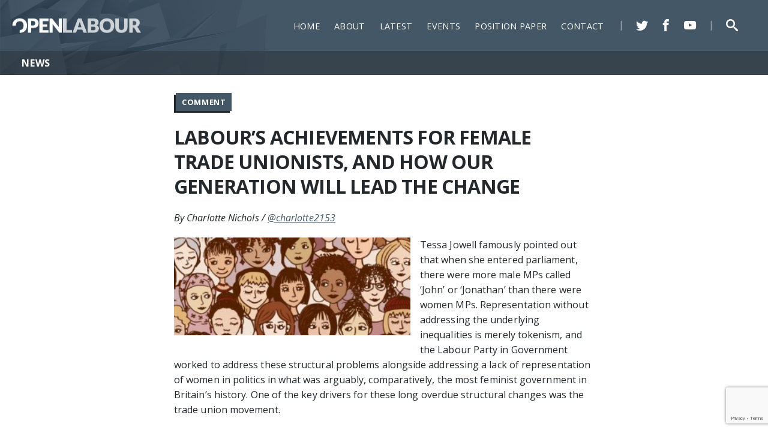

--- FILE ---
content_type: text/html; charset=UTF-8
request_url: https://openlabour.org/labours-achievements-female-trade-unionists/
body_size: 15434
content:
<!DOCTYPE html PUBLIC "-//W3C//DTD XHTML 1.0 Transitional//EN" "http://www.w3.org/TR/xhtml1/DTD/xhtml1-transitional.dtd">
<html xmlns="http://www.w3.org/1999/xhtml" lang="en-GB">
	<head>
		<link rel="shortcut icon" href="https://openlabour.org/wp-content/themes/open_labour/favicon.ico" type="image/x-icon">
		<meta http-equiv="Content-Type" content="text/html; charset=UTF-8" />
		<meta name="viewport" content="width=device-width" />
		<!--
				<meta property="og:image" content="https://openlabour.org/wp-content/themes/open_labour/images/share_default.jpg">
				<meta property="og:url" content="https://openlabour.org/labours-achievements-female-trade-unionists/">
		<meta property="og:title" content="Labour&#8217;s Achievements for Female Trade Unionists, and How Our Generation Will Lead the Change">
		<meta property="og:description" content="By Charlotte Nichols / @charlotte2153 Tessa Jowell famously pointed out that when she entered parliament, there were more male MPs called ‘John’ or ‘Jonathan’ than there were women MPs. Representation without addressing the underlying inequalities is merely tokenism, and the Labour Party in Government worked to address these structural problems alongside addressing a lack of [&hellip;]">
		<meta name="twitter:card" content="summary" />
		<meta name="twitter:site" content="@OpenLabour" />
		<meta name="twitter:title" content="Labour&#8217;s Achievements for Female Trade Unionists, and How Our Generation Will Lead the Change" />
		<meta name="twitter:description" content="By Charlotte Nichols / @charlotte2153 Tessa Jowell famously pointed out that when she entered parliament, there were more male MPs called ‘John’ or ‘Jonathan’ than there were women MPs. Representation without addressing the underlying inequalities is merely tokenism, and the Labour Party in Government worked to address these structural problems alongside addressing a lack of [&hellip;]" />
				<meta name="twitter:image" content="https://openlabour.org/wp-content/themes/open_labour/images/default.jpg" />
				-->
		<title> Open Labour  | Labour&#8217;s Achievements for Female Trade Unionists, and How Our Generation Will Lead the Change</title>
		<link href="https://fonts.googleapis.com/css?family=Open+Sans:400,400i,700" rel="stylesheet">
		<link rel="stylesheet" type="text/css" media="all" href="https://openlabour.org/wp-content/themes/open_labour/style.css" />
		<!--[if lte IE 8]>
		<link rel="stylesheet" type="text/css" media="all" href="https://openlabour.org/wp-content/themes/open_labour/css/no_mqs.css" />
		<![endif]-->
		<!--[if lte IE 7]>
		<link rel="stylesheet" type="text/css" media="all" href="https://openlabour.org/wp-content/themes/open_labour/css/ie7.css" />
		<![endif]-->
		<meta name='robots' content='max-image-preview:large' />
	<style>img:is([sizes="auto" i], [sizes^="auto," i]) { contain-intrinsic-size: 3000px 1500px }</style>
	<meta http-equiv="x-dns-prefetch-control" content="on">
<link href="https://app.ecwid.com" rel="preconnect" crossorigin />
<link href="https://ecomm.events" rel="preconnect" crossorigin />
<link href="https://d1q3axnfhmyveb.cloudfront.net" rel="preconnect" crossorigin />
<link href="https://dqzrr9k4bjpzk.cloudfront.net" rel="preconnect" crossorigin />
<link href="https://d1oxsl77a1kjht.cloudfront.net" rel="preconnect" crossorigin>
<link rel="prefetch" href="https://app.ecwid.com/script.js?105537172&data_platform=wporg&lang=en" as="script"/>
<link rel="prerender" href="https://openlabour.org/store/"/>
<link rel='dns-prefetch' href='//js.stripe.com' />
<link rel='dns-prefetch' href='//www.google.com' />
<link rel='dns-prefetch' href='//secure.gravatar.com' />
<link rel='dns-prefetch' href='//stats.wp.com' />
<link rel='dns-prefetch' href='//v0.wordpress.com' />
<link rel='dns-prefetch' href='//c0.wp.com' />
<link rel="alternate" type="application/rss+xml" title="Open Labour &raquo; Feed" href="https://openlabour.org/feed/" />
<link rel="alternate" type="application/rss+xml" title="Open Labour &raquo; Comments Feed" href="https://openlabour.org/comments/feed/" />
<link rel="alternate" type="application/rss+xml" title="Open Labour &raquo; Labour&#8217;s Achievements for Female Trade Unionists, and How Our Generation Will Lead the Change Comments Feed" href="https://openlabour.org/labours-achievements-female-trade-unionists/feed/" />
		<!-- This site uses the Google Analytics by MonsterInsights plugin v8.28.0 - Using Analytics tracking - https://www.monsterinsights.com/ -->
		<!-- Note: MonsterInsights is not currently configured on this site. The site owner needs to authenticate with Google Analytics in the MonsterInsights settings panel. -->
					<!-- No tracking code set -->
				<!-- / Google Analytics by MonsterInsights -->
		<script type="text/javascript">
/* <![CDATA[ */
window._wpemojiSettings = {"baseUrl":"https:\/\/s.w.org\/images\/core\/emoji\/15.1.0\/72x72\/","ext":".png","svgUrl":"https:\/\/s.w.org\/images\/core\/emoji\/15.1.0\/svg\/","svgExt":".svg","source":{"concatemoji":"https:\/\/openlabour.org\/wp-includes\/js\/wp-emoji-release.min.js?ver=6.8"}};
/*! This file is auto-generated */
!function(i,n){var o,s,e;function c(e){try{var t={supportTests:e,timestamp:(new Date).valueOf()};sessionStorage.setItem(o,JSON.stringify(t))}catch(e){}}function p(e,t,n){e.clearRect(0,0,e.canvas.width,e.canvas.height),e.fillText(t,0,0);var t=new Uint32Array(e.getImageData(0,0,e.canvas.width,e.canvas.height).data),r=(e.clearRect(0,0,e.canvas.width,e.canvas.height),e.fillText(n,0,0),new Uint32Array(e.getImageData(0,0,e.canvas.width,e.canvas.height).data));return t.every(function(e,t){return e===r[t]})}function u(e,t,n){switch(t){case"flag":return n(e,"\ud83c\udff3\ufe0f\u200d\u26a7\ufe0f","\ud83c\udff3\ufe0f\u200b\u26a7\ufe0f")?!1:!n(e,"\ud83c\uddfa\ud83c\uddf3","\ud83c\uddfa\u200b\ud83c\uddf3")&&!n(e,"\ud83c\udff4\udb40\udc67\udb40\udc62\udb40\udc65\udb40\udc6e\udb40\udc67\udb40\udc7f","\ud83c\udff4\u200b\udb40\udc67\u200b\udb40\udc62\u200b\udb40\udc65\u200b\udb40\udc6e\u200b\udb40\udc67\u200b\udb40\udc7f");case"emoji":return!n(e,"\ud83d\udc26\u200d\ud83d\udd25","\ud83d\udc26\u200b\ud83d\udd25")}return!1}function f(e,t,n){var r="undefined"!=typeof WorkerGlobalScope&&self instanceof WorkerGlobalScope?new OffscreenCanvas(300,150):i.createElement("canvas"),a=r.getContext("2d",{willReadFrequently:!0}),o=(a.textBaseline="top",a.font="600 32px Arial",{});return e.forEach(function(e){o[e]=t(a,e,n)}),o}function t(e){var t=i.createElement("script");t.src=e,t.defer=!0,i.head.appendChild(t)}"undefined"!=typeof Promise&&(o="wpEmojiSettingsSupports",s=["flag","emoji"],n.supports={everything:!0,everythingExceptFlag:!0},e=new Promise(function(e){i.addEventListener("DOMContentLoaded",e,{once:!0})}),new Promise(function(t){var n=function(){try{var e=JSON.parse(sessionStorage.getItem(o));if("object"==typeof e&&"number"==typeof e.timestamp&&(new Date).valueOf()<e.timestamp+604800&&"object"==typeof e.supportTests)return e.supportTests}catch(e){}return null}();if(!n){if("undefined"!=typeof Worker&&"undefined"!=typeof OffscreenCanvas&&"undefined"!=typeof URL&&URL.createObjectURL&&"undefined"!=typeof Blob)try{var e="postMessage("+f.toString()+"("+[JSON.stringify(s),u.toString(),p.toString()].join(",")+"));",r=new Blob([e],{type:"text/javascript"}),a=new Worker(URL.createObjectURL(r),{name:"wpTestEmojiSupports"});return void(a.onmessage=function(e){c(n=e.data),a.terminate(),t(n)})}catch(e){}c(n=f(s,u,p))}t(n)}).then(function(e){for(var t in e)n.supports[t]=e[t],n.supports.everything=n.supports.everything&&n.supports[t],"flag"!==t&&(n.supports.everythingExceptFlag=n.supports.everythingExceptFlag&&n.supports[t]);n.supports.everythingExceptFlag=n.supports.everythingExceptFlag&&!n.supports.flag,n.DOMReady=!1,n.readyCallback=function(){n.DOMReady=!0}}).then(function(){return e}).then(function(){var e;n.supports.everything||(n.readyCallback(),(e=n.source||{}).concatemoji?t(e.concatemoji):e.wpemoji&&e.twemoji&&(t(e.twemoji),t(e.wpemoji)))}))}((window,document),window._wpemojiSettings);
/* ]]> */
</script>
<link rel='stylesheet' id='mp-theme-css' href='https://openlabour.org/wp-content/plugins/memberpress/css/ui/theme.css?ver=1.11.33' type='text/css' media='all' />
<style id='wp-emoji-styles-inline-css' type='text/css'>

	img.wp-smiley, img.emoji {
		display: inline !important;
		border: none !important;
		box-shadow: none !important;
		height: 1em !important;
		width: 1em !important;
		margin: 0 0.07em !important;
		vertical-align: -0.1em !important;
		background: none !important;
		padding: 0 !important;
	}
</style>
<link rel='stylesheet' id='wp-block-library-css' href='https://c0.wp.com/c/6.8/wp-includes/css/dist/block-library/style.min.css' type='text/css' media='all' />
<style id='classic-theme-styles-inline-css' type='text/css'>
/*! This file is auto-generated */
.wp-block-button__link{color:#fff;background-color:#32373c;border-radius:9999px;box-shadow:none;text-decoration:none;padding:calc(.667em + 2px) calc(1.333em + 2px);font-size:1.125em}.wp-block-file__button{background:#32373c;color:#fff;text-decoration:none}
</style>
<link rel='stylesheet' id='mediaelement-css' href='https://c0.wp.com/c/6.8/wp-includes/js/mediaelement/mediaelementplayer-legacy.min.css' type='text/css' media='all' />
<link rel='stylesheet' id='wp-mediaelement-css' href='https://c0.wp.com/c/6.8/wp-includes/js/mediaelement/wp-mediaelement.min.css' type='text/css' media='all' />
<style id='jetpack-sharing-buttons-style-inline-css' type='text/css'>
.jetpack-sharing-buttons__services-list{display:flex;flex-direction:row;flex-wrap:wrap;gap:0;list-style-type:none;margin:5px;padding:0}.jetpack-sharing-buttons__services-list.has-small-icon-size{font-size:12px}.jetpack-sharing-buttons__services-list.has-normal-icon-size{font-size:16px}.jetpack-sharing-buttons__services-list.has-large-icon-size{font-size:24px}.jetpack-sharing-buttons__services-list.has-huge-icon-size{font-size:36px}@media print{.jetpack-sharing-buttons__services-list{display:none!important}}.editor-styles-wrapper .wp-block-jetpack-sharing-buttons{gap:0;padding-inline-start:0}ul.jetpack-sharing-buttons__services-list.has-background{padding:1.25em 2.375em}
</style>
<style id='global-styles-inline-css' type='text/css'>
:root{--wp--preset--aspect-ratio--square: 1;--wp--preset--aspect-ratio--4-3: 4/3;--wp--preset--aspect-ratio--3-4: 3/4;--wp--preset--aspect-ratio--3-2: 3/2;--wp--preset--aspect-ratio--2-3: 2/3;--wp--preset--aspect-ratio--16-9: 16/9;--wp--preset--aspect-ratio--9-16: 9/16;--wp--preset--color--black: #000000;--wp--preset--color--cyan-bluish-gray: #abb8c3;--wp--preset--color--white: #ffffff;--wp--preset--color--pale-pink: #f78da7;--wp--preset--color--vivid-red: #cf2e2e;--wp--preset--color--luminous-vivid-orange: #ff6900;--wp--preset--color--luminous-vivid-amber: #fcb900;--wp--preset--color--light-green-cyan: #7bdcb5;--wp--preset--color--vivid-green-cyan: #00d084;--wp--preset--color--pale-cyan-blue: #8ed1fc;--wp--preset--color--vivid-cyan-blue: #0693e3;--wp--preset--color--vivid-purple: #9b51e0;--wp--preset--gradient--vivid-cyan-blue-to-vivid-purple: linear-gradient(135deg,rgba(6,147,227,1) 0%,rgb(155,81,224) 100%);--wp--preset--gradient--light-green-cyan-to-vivid-green-cyan: linear-gradient(135deg,rgb(122,220,180) 0%,rgb(0,208,130) 100%);--wp--preset--gradient--luminous-vivid-amber-to-luminous-vivid-orange: linear-gradient(135deg,rgba(252,185,0,1) 0%,rgba(255,105,0,1) 100%);--wp--preset--gradient--luminous-vivid-orange-to-vivid-red: linear-gradient(135deg,rgba(255,105,0,1) 0%,rgb(207,46,46) 100%);--wp--preset--gradient--very-light-gray-to-cyan-bluish-gray: linear-gradient(135deg,rgb(238,238,238) 0%,rgb(169,184,195) 100%);--wp--preset--gradient--cool-to-warm-spectrum: linear-gradient(135deg,rgb(74,234,220) 0%,rgb(151,120,209) 20%,rgb(207,42,186) 40%,rgb(238,44,130) 60%,rgb(251,105,98) 80%,rgb(254,248,76) 100%);--wp--preset--gradient--blush-light-purple: linear-gradient(135deg,rgb(255,206,236) 0%,rgb(152,150,240) 100%);--wp--preset--gradient--blush-bordeaux: linear-gradient(135deg,rgb(254,205,165) 0%,rgb(254,45,45) 50%,rgb(107,0,62) 100%);--wp--preset--gradient--luminous-dusk: linear-gradient(135deg,rgb(255,203,112) 0%,rgb(199,81,192) 50%,rgb(65,88,208) 100%);--wp--preset--gradient--pale-ocean: linear-gradient(135deg,rgb(255,245,203) 0%,rgb(182,227,212) 50%,rgb(51,167,181) 100%);--wp--preset--gradient--electric-grass: linear-gradient(135deg,rgb(202,248,128) 0%,rgb(113,206,126) 100%);--wp--preset--gradient--midnight: linear-gradient(135deg,rgb(2,3,129) 0%,rgb(40,116,252) 100%);--wp--preset--font-size--small: 13px;--wp--preset--font-size--medium: 20px;--wp--preset--font-size--large: 36px;--wp--preset--font-size--x-large: 42px;--wp--preset--spacing--20: 0.44rem;--wp--preset--spacing--30: 0.67rem;--wp--preset--spacing--40: 1rem;--wp--preset--spacing--50: 1.5rem;--wp--preset--spacing--60: 2.25rem;--wp--preset--spacing--70: 3.38rem;--wp--preset--spacing--80: 5.06rem;--wp--preset--shadow--natural: 6px 6px 9px rgba(0, 0, 0, 0.2);--wp--preset--shadow--deep: 12px 12px 50px rgba(0, 0, 0, 0.4);--wp--preset--shadow--sharp: 6px 6px 0px rgba(0, 0, 0, 0.2);--wp--preset--shadow--outlined: 6px 6px 0px -3px rgba(255, 255, 255, 1), 6px 6px rgba(0, 0, 0, 1);--wp--preset--shadow--crisp: 6px 6px 0px rgba(0, 0, 0, 1);}:where(.is-layout-flex){gap: 0.5em;}:where(.is-layout-grid){gap: 0.5em;}body .is-layout-flex{display: flex;}.is-layout-flex{flex-wrap: wrap;align-items: center;}.is-layout-flex > :is(*, div){margin: 0;}body .is-layout-grid{display: grid;}.is-layout-grid > :is(*, div){margin: 0;}:where(.wp-block-columns.is-layout-flex){gap: 2em;}:where(.wp-block-columns.is-layout-grid){gap: 2em;}:where(.wp-block-post-template.is-layout-flex){gap: 1.25em;}:where(.wp-block-post-template.is-layout-grid){gap: 1.25em;}.has-black-color{color: var(--wp--preset--color--black) !important;}.has-cyan-bluish-gray-color{color: var(--wp--preset--color--cyan-bluish-gray) !important;}.has-white-color{color: var(--wp--preset--color--white) !important;}.has-pale-pink-color{color: var(--wp--preset--color--pale-pink) !important;}.has-vivid-red-color{color: var(--wp--preset--color--vivid-red) !important;}.has-luminous-vivid-orange-color{color: var(--wp--preset--color--luminous-vivid-orange) !important;}.has-luminous-vivid-amber-color{color: var(--wp--preset--color--luminous-vivid-amber) !important;}.has-light-green-cyan-color{color: var(--wp--preset--color--light-green-cyan) !important;}.has-vivid-green-cyan-color{color: var(--wp--preset--color--vivid-green-cyan) !important;}.has-pale-cyan-blue-color{color: var(--wp--preset--color--pale-cyan-blue) !important;}.has-vivid-cyan-blue-color{color: var(--wp--preset--color--vivid-cyan-blue) !important;}.has-vivid-purple-color{color: var(--wp--preset--color--vivid-purple) !important;}.has-black-background-color{background-color: var(--wp--preset--color--black) !important;}.has-cyan-bluish-gray-background-color{background-color: var(--wp--preset--color--cyan-bluish-gray) !important;}.has-white-background-color{background-color: var(--wp--preset--color--white) !important;}.has-pale-pink-background-color{background-color: var(--wp--preset--color--pale-pink) !important;}.has-vivid-red-background-color{background-color: var(--wp--preset--color--vivid-red) !important;}.has-luminous-vivid-orange-background-color{background-color: var(--wp--preset--color--luminous-vivid-orange) !important;}.has-luminous-vivid-amber-background-color{background-color: var(--wp--preset--color--luminous-vivid-amber) !important;}.has-light-green-cyan-background-color{background-color: var(--wp--preset--color--light-green-cyan) !important;}.has-vivid-green-cyan-background-color{background-color: var(--wp--preset--color--vivid-green-cyan) !important;}.has-pale-cyan-blue-background-color{background-color: var(--wp--preset--color--pale-cyan-blue) !important;}.has-vivid-cyan-blue-background-color{background-color: var(--wp--preset--color--vivid-cyan-blue) !important;}.has-vivid-purple-background-color{background-color: var(--wp--preset--color--vivid-purple) !important;}.has-black-border-color{border-color: var(--wp--preset--color--black) !important;}.has-cyan-bluish-gray-border-color{border-color: var(--wp--preset--color--cyan-bluish-gray) !important;}.has-white-border-color{border-color: var(--wp--preset--color--white) !important;}.has-pale-pink-border-color{border-color: var(--wp--preset--color--pale-pink) !important;}.has-vivid-red-border-color{border-color: var(--wp--preset--color--vivid-red) !important;}.has-luminous-vivid-orange-border-color{border-color: var(--wp--preset--color--luminous-vivid-orange) !important;}.has-luminous-vivid-amber-border-color{border-color: var(--wp--preset--color--luminous-vivid-amber) !important;}.has-light-green-cyan-border-color{border-color: var(--wp--preset--color--light-green-cyan) !important;}.has-vivid-green-cyan-border-color{border-color: var(--wp--preset--color--vivid-green-cyan) !important;}.has-pale-cyan-blue-border-color{border-color: var(--wp--preset--color--pale-cyan-blue) !important;}.has-vivid-cyan-blue-border-color{border-color: var(--wp--preset--color--vivid-cyan-blue) !important;}.has-vivid-purple-border-color{border-color: var(--wp--preset--color--vivid-purple) !important;}.has-vivid-cyan-blue-to-vivid-purple-gradient-background{background: var(--wp--preset--gradient--vivid-cyan-blue-to-vivid-purple) !important;}.has-light-green-cyan-to-vivid-green-cyan-gradient-background{background: var(--wp--preset--gradient--light-green-cyan-to-vivid-green-cyan) !important;}.has-luminous-vivid-amber-to-luminous-vivid-orange-gradient-background{background: var(--wp--preset--gradient--luminous-vivid-amber-to-luminous-vivid-orange) !important;}.has-luminous-vivid-orange-to-vivid-red-gradient-background{background: var(--wp--preset--gradient--luminous-vivid-orange-to-vivid-red) !important;}.has-very-light-gray-to-cyan-bluish-gray-gradient-background{background: var(--wp--preset--gradient--very-light-gray-to-cyan-bluish-gray) !important;}.has-cool-to-warm-spectrum-gradient-background{background: var(--wp--preset--gradient--cool-to-warm-spectrum) !important;}.has-blush-light-purple-gradient-background{background: var(--wp--preset--gradient--blush-light-purple) !important;}.has-blush-bordeaux-gradient-background{background: var(--wp--preset--gradient--blush-bordeaux) !important;}.has-luminous-dusk-gradient-background{background: var(--wp--preset--gradient--luminous-dusk) !important;}.has-pale-ocean-gradient-background{background: var(--wp--preset--gradient--pale-ocean) !important;}.has-electric-grass-gradient-background{background: var(--wp--preset--gradient--electric-grass) !important;}.has-midnight-gradient-background{background: var(--wp--preset--gradient--midnight) !important;}.has-small-font-size{font-size: var(--wp--preset--font-size--small) !important;}.has-medium-font-size{font-size: var(--wp--preset--font-size--medium) !important;}.has-large-font-size{font-size: var(--wp--preset--font-size--large) !important;}.has-x-large-font-size{font-size: var(--wp--preset--font-size--x-large) !important;}
:where(.wp-block-post-template.is-layout-flex){gap: 1.25em;}:where(.wp-block-post-template.is-layout-grid){gap: 1.25em;}
:where(.wp-block-columns.is-layout-flex){gap: 2em;}:where(.wp-block-columns.is-layout-grid){gap: 2em;}
:root :where(.wp-block-pullquote){font-size: 1.5em;line-height: 1.6;}
</style>
<link rel='stylesheet' id='contact-form-7-css' href='https://openlabour.org/wp-content/plugins/contact-form-7/includes/css/styles.css?ver=5.9.6' type='text/css' media='all' />
<link rel='stylesheet' id='ctf_styles-css' href='https://openlabour.org/wp-content/plugins/custom-twitter-feeds/css/ctf-styles.min.css?ver=2.2.2' type='text/css' media='all' />
<link rel='stylesheet' id='ecwid-css-css' href='https://openlabour.org/wp-content/plugins/ecwid-shopping-cart/css/frontend.css?ver=6.12.15' type='text/css' media='all' />
<link rel='stylesheet' id='give-styles-css' href='https://openlabour.org/wp-content/plugins/give/assets/dist/css/give.css?ver=3.13.0' type='text/css' media='all' />
<link rel='stylesheet' id='give-donation-summary-style-frontend-css' href='https://openlabour.org/wp-content/plugins/give/assets/dist/css/give-donation-summary.css?ver=3.13.0' type='text/css' media='all' />
<link rel='stylesheet' id='jetpack_css-css' href='https://c0.wp.com/p/jetpack/13.6/css/jetpack.css' type='text/css' media='all' />
<script type="text/javascript" src="https://c0.wp.com/c/6.8/wp-includes/js/jquery/jquery.min.js" id="jquery-core-js"></script>
<script type="text/javascript" src="https://c0.wp.com/c/6.8/wp-includes/js/jquery/jquery-migrate.min.js" id="jquery-migrate-js"></script>
<script type="text/javascript" src="https://openlabour.org/wp-content/themes/open_labour/js/jscompiled.js?ver=6.8" id="jscompiled-js"></script>
<script type="text/javascript" id="core_custom-js-extra">
/* <![CDATA[ */
var dataCall = {"ajaxurl":"https:\/\/openlabour.org\/wp-admin\/admin-ajax.php"};
/* ]]> */
</script>
<script type="text/javascript" src="https://openlabour.org/wp-content/themes/open_labour/js/core_custom.js?ver=1" id="core_custom-js"></script>
<script type="text/javascript" id="give-stripe-js-js-extra">
/* <![CDATA[ */
var give_stripe_vars = {"zero_based_currency":"","zero_based_currencies_list":["JPY","KRW","CLP","ISK","BIF","DJF","GNF","KHR","KPW","LAK","LKR","MGA","MZN","VUV"],"sitename":"","checkoutBtnTitle":"Donate","publishable_key":"pk_live_SMtnnvlq4TpJelMdklNha8iD","checkout_image":"","checkout_address":"on","checkout_processing_text":"Donation Processing...","give_version":"3.13.0","cc_fields_format":"multi","card_number_placeholder_text":"Card Number","card_cvc_placeholder_text":"CVC","donate_button_text":"Donate Now","element_font_styles":{"cssSrc":false},"element_base_styles":{"color":"#32325D","fontWeight":500,"fontSize":"16px","fontSmoothing":"antialiased","::placeholder":{"color":"#222222"},":-webkit-autofill":{"color":"#e39f48"}},"element_complete_styles":{},"element_empty_styles":{},"element_invalid_styles":{},"float_labels":"","base_country":"GB","preferred_locale":"en"};
/* ]]> */
</script>
<script type="text/javascript" src="https://js.stripe.com/v3/?ver=3.13.0" id="give-stripe-js-js"></script>
<script type="text/javascript" src="https://openlabour.org/wp-content/plugins/give/assets/dist/js/give-stripe.js?ver=3.13.0" id="give-stripe-onpage-js-js"></script>
<script type="text/javascript" src="https://c0.wp.com/c/6.8/wp-includes/js/dist/hooks.min.js" id="wp-hooks-js"></script>
<script type="text/javascript" src="https://c0.wp.com/c/6.8/wp-includes/js/dist/i18n.min.js" id="wp-i18n-js"></script>
<script type="text/javascript" id="wp-i18n-js-after">
/* <![CDATA[ */
wp.i18n.setLocaleData( { 'text direction\u0004ltr': [ 'ltr' ] } );
/* ]]> */
</script>
<script type="text/javascript" id="give-js-extra">
/* <![CDATA[ */
var give_global_vars = {"ajaxurl":"https:\/\/openlabour.org\/wp-admin\/admin-ajax.php","checkout_nonce":"ce38ad42ad","currency":"GBP","currency_sign":"\u00a3","currency_pos":"before","thousands_separator":",","decimal_separator":".","no_gateway":"Please select a payment method.","bad_minimum":"The minimum custom donation amount for this form is","bad_maximum":"The maximum custom donation amount for this form is","general_loading":"Loading...","purchase_loading":"Please Wait...","textForOverlayScreen":"<h3>Processing...<\/h3><p>This will only take a second!<\/p>","number_decimals":"2","is_test_mode":"","give_version":"3.13.0","magnific_options":{"main_class":"give-modal","close_on_bg_click":false},"form_translation":{"payment-mode":"Please select payment mode.","give_first":"Please enter your first name.","give_last":"Please enter your last name.","give_email":"Please enter a valid email address.","give_user_login":"Invalid email address or username.","give_user_pass":"Enter a password.","give_user_pass_confirm":"Enter the password confirmation.","give_agree_to_terms":"You must agree to the terms and conditions."},"confirm_email_sent_message":"Please check your email and click on the link to access your complete donation history.","ajax_vars":{"ajaxurl":"https:\/\/openlabour.org\/wp-admin\/admin-ajax.php","ajaxNonce":"68c3c1bcfb","loading":"Loading","select_option":"Please select an option","default_gateway":"stripe","permalinks":"1","number_decimals":2},"cookie_hash":"36100f2d4ca09c860c55357ee2769f3b","session_nonce_cookie_name":"wp-give_session_reset_nonce_36100f2d4ca09c860c55357ee2769f3b","session_cookie_name":"wp-give_session_36100f2d4ca09c860c55357ee2769f3b","delete_session_nonce_cookie":"0"};
var giveApiSettings = {"root":"https:\/\/openlabour.org\/wp-json\/give-api\/v2\/","rest_base":"give-api\/v2"};
/* ]]> */
</script>
<script type="text/javascript" id="give-js-translations">
/* <![CDATA[ */
( function( domain, translations ) {
	var localeData = translations.locale_data[ domain ] || translations.locale_data.messages;
	localeData[""].domain = domain;
	wp.i18n.setLocaleData( localeData, domain );
} )( "give", {"translation-revision-date":"2024-06-26 17:25:32+0000","generator":"GlotPress\/4.0.1","domain":"messages","locale_data":{"messages":{"":{"domain":"messages","plural-forms":"nplurals=2; plural=n != 1;","lang":"en_GB"},"Dismiss this notice.":["Dismiss this notice."]}},"comment":{"reference":"assets\/dist\/js\/give.js"}} );
/* ]]> */
</script>
<script type="text/javascript" src="https://openlabour.org/wp-content/plugins/give/assets/dist/js/give.js?ver=fd6dd27625eb0240" id="give-js"></script>
<link rel="https://api.w.org/" href="https://openlabour.org/wp-json/" /><link rel="alternate" title="JSON" type="application/json" href="https://openlabour.org/wp-json/wp/v2/posts/270" /><link rel="EditURI" type="application/rsd+xml" title="RSD" href="https://openlabour.org/xmlrpc.php?rsd" />
<meta name="generator" content="WordPress 6.8" />
<link rel="canonical" href="https://openlabour.org/labours-achievements-female-trade-unionists/" />
<link rel='shortlink' href='https://wp.me/p9HZ5A-4m' />
<link rel="alternate" title="oEmbed (JSON)" type="application/json+oembed" href="https://openlabour.org/wp-json/oembed/1.0/embed?url=https%3A%2F%2Fopenlabour.org%2Flabours-achievements-female-trade-unionists%2F" />
<link rel="alternate" title="oEmbed (XML)" type="text/xml+oembed" href="https://openlabour.org/wp-json/oembed/1.0/embed?url=https%3A%2F%2Fopenlabour.org%2Flabours-achievements-female-trade-unionists%2F&#038;format=xml" />
<script data-cfasync="false" data-no-optimize="1" type="text/javascript">
window.ec = window.ec || Object()
window.ec.config = window.ec.config || Object();
window.ec.config.enable_canonical_urls = true;

</script>
        <!--noptimize-->
        <script data-cfasync="false" type="text/javascript">
            window.ec = window.ec || Object();
            window.ec.config = window.ec.config || Object();
            window.ec.config.store_main_page_url = 'https://openlabour.org/store/';
        </script>
        <!--/noptimize-->
        <script type="text/javascript">
(function(url){
	if(/(?:Chrome\/26\.0\.1410\.63 Safari\/537\.31|WordfenceTestMonBot)/.test(navigator.userAgent)){ return; }
	var addEvent = function(evt, handler) {
		if (window.addEventListener) {
			document.addEventListener(evt, handler, false);
		} else if (window.attachEvent) {
			document.attachEvent('on' + evt, handler);
		}
	};
	var removeEvent = function(evt, handler) {
		if (window.removeEventListener) {
			document.removeEventListener(evt, handler, false);
		} else if (window.detachEvent) {
			document.detachEvent('on' + evt, handler);
		}
	};
	var evts = 'contextmenu dblclick drag dragend dragenter dragleave dragover dragstart drop keydown keypress keyup mousedown mousemove mouseout mouseover mouseup mousewheel scroll'.split(' ');
	var logHuman = function() {
		if (window.wfLogHumanRan) { return; }
		window.wfLogHumanRan = true;
		var wfscr = document.createElement('script');
		wfscr.type = 'text/javascript';
		wfscr.async = true;
		wfscr.src = url + '&r=' + Math.random();
		(document.getElementsByTagName('head')[0]||document.getElementsByTagName('body')[0]).appendChild(wfscr);
		for (var i = 0; i < evts.length; i++) {
			removeEvent(evts[i], logHuman);
		}
	};
	for (var i = 0; i < evts.length; i++) {
		addEvent(evts[i], logHuman);
	}
})('//openlabour.org/?wordfence_lh=1&hid=7A0EF6AFB28FD4F8133A1FBE91FD45DD');
</script><meta name="generator" content="Give v3.13.0" />
	<style>img#wpstats{display:none}</style>
		
<!-- Jetpack Open Graph Tags -->
<meta property="og:type" content="article" />
<meta property="og:title" content="Labour&#8217;s Achievements for Female Trade Unionists, and How Our Generation Will Lead the Change" />
<meta property="og:url" content="https://openlabour.org/labours-achievements-female-trade-unionists/" />
<meta property="og:description" content="By Charlotte Nichols / @charlotte2153 Tessa Jowell famously pointed out that when she entered parliament, there were more male MPs called ‘John’ or ‘Jonathan’ than there were women MPs. Representat…" />
<meta property="article:published_time" content="2016-03-16T08:32:49+00:00" />
<meta property="article:modified_time" content="2016-03-16T08:32:49+00:00" />
<meta property="og:site_name" content="Open Labour" />
<meta property="og:image" content="http://openlabour.org/wp-content/uploads/2016/03/women-300x124.jpg" />
<meta property="og:image:width" content="394" />
<meta property="og:image:height" content="163" />
<meta property="og:image:alt" content="women" />
<meta property="og:locale" content="en_GB" />
<meta name="twitter:text:title" content="Labour&#8217;s Achievements for Female Trade Unionists, and How Our Generation Will Lead the Change" />
<meta name="twitter:image" content="http://openlabour.org/wp-content/uploads/2016/03/women-300x124.jpg?w=640" />
<meta name="twitter:image:alt" content="women" />
<meta name="twitter:card" content="summary_large_image" />

<!-- End Jetpack Open Graph Tags -->
<style type="text/css" id="wp-custom-css">#dk-speakout-message-1 {
   display: none;
}

#dk-speakout-petition-1 > strong > form > div.dk-speakout-submit-wrap > button {
	word-break: normal;
-webkit-font-smoothing: antialiased;
box-sizing: border-box;
opacity: 1;
min-width: 0;
max-width: none;
max-height: none;
background: none;
letter-spacing: normal;
word-spacing: normal;
transform: none;
transform-origin: center center;
margin: 0;
font-family: "Open Sans",sans-serif;
overflow: visible;
text-transform: none;
-webkit-appearance: button;
display: inline-block;
width: 100%;
border: 1px solid transparent;
border-radius: 3px;
outline: none;
box-shadow: 0 0 0 rgba(0,0,0,0);
font-weight: 600;
line-height: normal;
text-align: center;
word-wrap: break-word;
transition: background-color .12s ease-out 0s, color .12s ease-out 0s, border-color .12s ease-out 0s, box-shadow .12s ease-out 0s, transform .05s ease-out 0s, opacity .2s ease-out 0s;
cursor: pointer;
-webkit-tap-highlight-color: transparent;
font-size: 16px;
background-color: #333;
color: #fff;
padding: 0 .8em;
vertical-align: top;
min-height: 40px;
position: relative;
z-index: 1;
	
}

.button.mp-hide-pw {
	  padding: 11px 10px!important;
    width: 40px!important;
    text-align: center!important;
    display: block!important;
}</style> 
	</head>
<body class="wp-singular post-template-default single single-post postid-270 single-format-standard wp-theme-open_labour">
						<span id="constituencyList" constituencies="https://openlabour.org/wp-content/uploads/2018/01/constituency.txt"></span>
				<div class="outerOuterWrapper 				commentColour
			">
			<div class="outerWrapper">
		<header class="headerWrapper navigationWrapperClosed">
	<div class="headerInnerWrapper">
	<!----------- Top Navigation ---------------->
		<div class="logoWrapper">
			<a class="logo" href="https://openlabour.org" title="return to home page" alt="return to home page">
			</a>		
			<div class="clear"></div>
		</div>
		<div id="nav" class="navigationWrapper superMenu">
			<nav class="navigationMenuWrapper">
				<a href="#mobileWrapper" class="mobileIcon mobileCloser"><span class="icon-x"></span></a>
				<div class="menu-main-menu-container"><ul id="menu-main-menu" class="mainNav"><li id="menu-item-58" class="menu-item menu-item-type-post_type menu-item-object-page menu-item-home menu-item-58"><a href="https://openlabour.org/">Home</a></li>
<li id="menu-item-109" class="menu-item menu-item-type-post_type menu-item-object-page menu-item-109"><a href="https://openlabour.org/what-we-stand-for/">About</a></li>
<li id="menu-item-57" class="menu-item menu-item-type-post_type menu-item-object-page current_page_parent menu-item-57"><a href="https://openlabour.org/latest/">Latest</a></li>
<li id="menu-item-1763" class="menu-item menu-item-type-post_type menu-item-object-page menu-item-1763"><a href="https://openlabour.org/events/">Events</a></li>
<li id="menu-item-3555" class="menu-item menu-item-type-post_type menu-item-object-page menu-item-3555"><a href="https://openlabour.org/open-labour-position-paper-2022/">Position Paper</a></li>
<li id="menu-item-110" class="menu-item menu-item-type-post_type menu-item-object-page menu-item-110"><a href="https://openlabour.org/contact/">Contact</a></li>
</li><li class="divider">|</li><li class="navIcon"><a target="blank" title="follow Open Labour on Twitter" href="https://twitter.com/OpenLabour" class="icon"><span class="icon-twitter"></span></a></li><li class="navIcon"><a target="blank" href="https://en-gb.facebook.com/OpenLabour/" class="icon"><span class="icon-facebook"></span></a></li><li class="navIcon"><a target="blank" href="https://www.youtube.com/channel/UCRxyi4rTKGLCSn3RT2w4bQw" class="icon"><span class="icon-youtube"></span></a></li><li class="divider">|</li><li id="searchClickerMob" class="navIcon"><span class="icon-search"></span></a></li><li id="searchClicker" class="navIcon"><span class="icon-search"></span></a></li></ul></div>				<div class="clear"></div>
			</nav>
		</div>
		<div class="clear"></div>
									<div class="pageType">
					<div class="innerPadding">
						News
					</div>
				</div>
						</div>
	<div class="clear"></div>
</header>
<header class="mobileHeaderWrapper navigationWrapperClosed">
	<div class="innerPadding">
	<!----------- Top Navigation ---------------->
		<div class="logoWrapper">
			<a class="logo" href="https://openlabour.org" title="return to home page" alt="return to home page">
			</a>		
			<div class="clear"></div>
		</div>
		<a href="#mobileWrapper" class="mobileIcon mobileOpener"><span class="icon-list"></span></a>
		<div class="clear"></div>
									<div class="pageType">
					<div class="innerPadding">
						News
					</div>
				</div>
						</div>
	<div class="clear"></div>
</header>		<div id="mainWrapper">
			<div class="hiddenSearch searchWrapper">
				<div class="widthWrapper flexWrapper">
					<span class="icon-x"></span>
					<form role="search" method="get" id="searchform" class="searchform" action="https://openlabour.org/">
				<div>
					<label class="screen-reader-text" for="s">Search for:</label>
					<input type="text" value="" name="s" id="s" />
					<input type="submit" id="searchsubmit" value="Search" />
				</div>
			</form>				</div>
			</div>
			<!--
			<div class="mobileLogoWrapper">
				<div class="logoWrapper">
					<a class="logo" href="https://openlabour.org" title="return to home page" alt="return to home page">
					</a>		
					<div class="clear"></div> 
				</div>
				<a href="#mobileWrapper" class="mobileIcon mobileOpener"><span class="icon-list"></span></a>

				<div class="clear"></div>
									<div class="pageType">
						<div class="innerPadding">
							News
						</div>
					</div>
							</div>-->
			<div class="clear"></div>
			<!--XXXXXXXXXXXXXXXXXX HEADER SECTION END XXXXXXXXXXXXXXXXX-->
			<!----------- CONTENT SECTION ---------------->
			<div id="contentWrapper" class=" ">
	
<article id="contentWrapperInner">
			<div class="mainContent "> 
		<div id="pageInnerWrapper" class="pageWrapper widthWrapper">
			<div class="innerPadding">
				<article class="mod-wrapper mod-single-wrapper post-270 post type-post status-publish format-standard hentry category-comment tag-charlotte-nichols tag-feminism tag-trade-unions">
										<header>
													<span class="singlePostTypeMarker">Comment</span>
												<h1 class="mod-header mod-post-header mainHeader">Labour&#8217;s Achievements for Female Trade Unionists, and How Our Generation Will Lead the Change</h1>
					</header>
										<section class="mod-body mod-single-body">
																		<p><em>By Charlotte Nichols / <a href="https://twitter.com/charlotte2153">@charlotte2153</a></em></p>
<p><img fetchpriority="high" decoding="async" class="alignleft  wp-image-278" src="http://openlabour.org/wp-content/uploads/2016/03/women-300x124.jpg" alt="women" width="394" height="163" /></p>
<p>Tessa Jowell famously pointed out that when she entered parliament, there were more male MPs called ‘John’ or ‘Jonathan’ than there were women MPs. Representation without addressing the underlying inequalities is merely tokenism, and the Labour Party in Government worked to address these structural problems alongside addressing a lack of representation of women in politics in what was arguably, comparatively, the most feminist government in Britain’s history. One of the key drivers for these long overdue structural changes was the trade union movement.</p>
<p>Now New Labour was not a panacea for the unions, nor for the relationship between Labour and the unions (long characterised as a ‘contentious alliance’) but Labour sought not only to undo the worst of Thatcher’s anti-union legislation but to develop a more modern union movement.</p>
<p>One of the key wins for the unions, and one that is often overlooked, was the introduction of Statutory Recognition in the Employment Relations Act 1998. For the first time, a new statutory procedure was implemented for employers to recognise and collectively bargain with a trade union, in any business with over 20 employees. Legal recognition entitles the union to engage in collective bargaining on pay, hours and holidays, and meant that employees in anti-union workplaces could benefit from being in a recognised workplace. While only a small proportion of recognition applications have gone through the full Central Arbitration Committee (CAC) legal procedure since 2000, the existence of statutory recognition gave trade unions greater leverage to agree voluntary recognition with employers. As 55% of trade union members are women, and women trade union members are paid on average 30% more than their non-unionised counterparts, such a measure disproportionately benefits women.</p>
<p>Labour introduced in 2003 a new right for workers to have ‘learning representatives’ to facilitate their broader training and education. Unionlearn, established by the TUC in 2006 and half-funded through the Department of Business, Innovation and Skills (BIS), is noted to have “achieved outstanding results at a fraction of the cost of full-time formal education” and has had great success in reaching people who are hard to reach otherwise. In most unions, women are well-represented (and even often over-represented) among Union Learning Reps and Equality Reps. The peer-to-peer training Union Learning Representatives do means dinner ladies teaching dinner ladies, retail workers teaching retail workers, midwives teaching midwives, and so on, empowering both the learner and the trainer. Where much of the work Union Learning Reps do is around basic literacy and numeracy, this confidence-boosting and skills development is a route for many out of low paid and insecure employment.</p>
<p>The National Minimum Wage which, though modest at first due to a lack of robust data on what people were actually getting paid, meant there was a legal floor for wages. This is vital for women, and particularly young, BAME and disabled women, who are statistically more likely than their male counterparts to earn less than a living wage.</p>
<p>Labour also increased statutory holiday entitlement to 28 days (or 5.6 weeks), which gave women a greater work-life balance. They introduced the right to request flexible working, which meant that women with caring responsibilities could request a working pattern that accommodated their needs, with the request having to be given proper consideration by their employer. Maternity leave was extended, and paternity leave introduced, giving new families more time together in the first weeks after birth and new mothers more time to settle in to motherhood.</p>
<p>In 2010, the Equality Act came into effect, which streamlined and strengthened existing equality legislation into one robust bill that sought to fight discrimination in all forms, promote equality and introduce greater transparency in the workplace. The act consolidated nine major pieces of legislation and around 100 statutory instruments, simplifying the legislation so individuals and organisations could be clear on their rights and responsibilities.</p>
<p>The outcome of Labour’s time in government was that women were more economically active, with better wages and with greater legal redress where they were discriminated against on the basis of their gender. Sadly, this work was left unfinished, and in many cases is being rolled back.</p>
<p>Since 2010, and with greater vigour since achieving a parliamentary majority in 2015, the Conservatives have wasted no time in attacking trade unions and members’ rights at work. There’s the introduction of tribunal fees that have seen the numbers of sexual harassment cases going to tribunal falling off a cliff edge, alongside a reduction of around 67% of overall cases. The ideological attack on facilities time and check-off. Rolling back Health and Safety legislation in what has been called the worst backwards step since 1974. Slashing the public sector, on which women are disproportionately likely to rely for their employment and also vital services. Pushing through the Lobbying Bill, which gags unions’ politically, and the Trade Union Bill, which is an affront to workplace democracy. The introduction of a new tier of the National Minimum Wage (which the government are calling the National Living Wage) for over-25s, showing us yet again how little the labour of young people is valued.</p>
<p>Trade union rights are not only human rights, they’re women’s rights. Rather than a government which attacks our right to organise industrially, we need one that will fight for women workers. One that will implement a <em>real</em> living wage, tackle maternity discrimination, implement the dual discrimination provisions of the Equality Act, and all the other measures working women desperately need in the modern workplace and to give them greater economic agency outside it. The Conservatives talk a good talk, but Labour are the only party whose record in government shows they will actually deliver this.</p>
<p>It is vitally important for young members, but young women members particularly, to join and become active in their trade unions in order to defend Labour’s wins for trade unionists from this government and to push for the changes we’re still waiting for. Our affiliated unions are the bedrock of our party and too important to let the Tories try and destroy, not only for our party but our society. There’s a future worth fighting for, and it is up to our generation to lead the change in our unions, our party and our society to see that it’s one for the many not the few.</p>
<p><em>Charlotte Nichols is Young Labour Women&#8217;s Officer</em></p>
												<div class="clear"></div>
					</section>
										<div class="clear"></div>
				</article>
			</div>
		</div>
			</div>
	<div class="clear"></div>
</article>
<!-- Content Section END -->
<div class="sharifyIcons articleFooter ">
	<div class="sharifyPadding">
		[sharify]	</div>
</div>
<div class="relatedNewsWrapper">
	<div class="innerPadding">
		<div class="spanHeader"><h3>You may also like</h3></div>
		<div class="gridSection">
				
			<div class="item 
									defaultColour
				">
									<span class="thumbWrapper">
												<span class="blogThumbImage defaultThumb"></span>
					</span>
								<span class="gridPadding">
					<span class="flexHolder">
						<a href="https://openlabour.org/time-decriminalise-abortion/" title="Read It&#8217;s time to decriminalise abortion &#8211; and Labour MPs must play a part" class="header">
							It&#8217;s time to decriminalise abortion &#8211; and Labour MPs must play a part						</a>
						<span class="detailsHeader">
							by Open Labour | 16.03.17							| In: <a href="https://openlabour.org/category/general/" rel="category tag">General</a>						</span>
						<span class="excerpt">By Charlotte Nichols / @charlotte2153 &nbsp; This week, following a Ten Minute Rule Bill introduced by Labour MP Diana Johnson, MPs voted to decriminalise...</span>
						<a href="https://openlabour.org/time-decriminalise-abortion/" title="Read It&#8217;s time to decriminalise abortion &#8211; and Labour MPs must play a part" class="readMore ">Read More</a>
					</span>
				</span>
			</div>
				
			<div class="item 
									commentColour
				">
									<span class="thumbWrapper">
													<div class="postTypeMarker commentMarker">Comment</div>
												<span class="blogThumbImage defaultThumb"></span>					</span>
								<span class="gridPadding">
					<span class="flexHolder">
						<a href="https://openlabour.org/no-lexit-vote-remain/" title="Read No to &#8216;lexit&#8217; &#8211; Vote Remain" class="header">
							No to &#8216;lexit&#8217; &#8211; Vote Remain						</a>
						<span class="detailsHeader">
							by Tom Miller | 23.06.16							| In: <a href="https://openlabour.org/category/comment/" rel="category tag">Comment</a>						</span>
						<span class="excerpt">By Hanif Leylabi / @hanifleylabi I’m voting Remain - but one day I could vote Leave. So #EUref. Yeah, that. That thing that seems like it’s been going on...</span>
						<a href="https://openlabour.org/no-lexit-vote-remain/" title="Read No to &#8216;lexit&#8217; &#8211; Vote Remain" class="readMore ">Read More</a>
					</span>
				</span>
			</div>
				
			<div class="item 
									commentColour
				">
									<span class="thumbWrapper">
													<div class="postTypeMarker commentMarker">Comment</div>
												<span class="blogThumbImage defaultThumb"></span>
					</span>
								<span class="gridPadding">
					<span class="flexHolder">
						<a href="https://openlabour.org/rhea-wolfson-young-women/" title="Read On Rhea Wolfson, and young women in the Labour Party" class="header">
							On Rhea Wolfson, and young women in the Labour Party						</a>
						<span class="detailsHeader">
							by Open Labour | 12.05.16							| In: <a href="https://openlabour.org/category/comment/" rel="category tag">Comment</a>						</span>
						<span class="excerpt">By Charlotte Nichols / @charlotte2153 Being a Labour Party member at the moment can often be rather disheartening. Being a member who is part of a Jewish...</span>
						<a href="https://openlabour.org/rhea-wolfson-young-women/" title="Read On Rhea Wolfson, and young women in the Labour Party" class="readMore ">Read More</a>
					</span>
				</span>
			</div>
				
			<div class="item 
									commentColour
				">
									<span class="thumbWrapper">
													<div class="postTypeMarker commentMarker">Comment</div>
												<span class="blogThumbImage defaultThumb"></span>					</span>
								<span class="gridPadding">
					<span class="flexHolder">
						<a href="https://openlabour.org/saving-steel-demanding-strategy/" title="Read Saving our steel means demanding a strategy" class="header">
							Saving our steel means demanding a strategy						</a>
						<span class="detailsHeader">
							by Open Labour | 30.03.16							| In: <a href="https://openlabour.org/category/comment/" rel="category tag">Comment</a>						</span>
						<span class="excerpt">By Tom Miller / @TomMillerUK A plan to nationalise steel was put in place by the Labour government in 1949, but after the defeat of the Attlee government,...</span>
						<a href="https://openlabour.org/saving-steel-demanding-strategy/" title="Read Saving our steel means demanding a strategy" class="readMore ">Read More</a>
					</span>
				</span>
			</div>
			
			
								<div class="clear"></div>
		</div>
	</div>
</div>	
			<!----------- FOOTER SECTON ---------------->
			<footer id="footerWrapper">	
				<section>
					<div class="quarter mobileHide">
						<div class="innerPadding">
							<div class="logoFooter">
							</div>
							<div class="socialFooter">
								<a target="blank" title="follow Open Labour on Twitter" href="https://twitter.com/OpenLabour" class="icon"><span class="icon-twitter"></span></a><a target="blank" href="https://en-gb.facebook.com/OpenLabour/" class="icon"><span class="icon-facebook"></span></a><a target="blank" href="https://www.youtube.com/channel/UCRxyi4rTKGLCSn3RT2w4bQw" class="icon"><span class="icon-youtube"></span></a>
							</div>
						</div>
					</div>
															<div class="quarter" style="min-height:1px;">
											<div class="innerPadding">
							<h3>Further Information</h3>
							<ul>
																	<li>
										<a href="https://openlabour.org/wp-content/uploads/2021/06/Open-Labour-UK-Constitution.pdf">Our Constitution</a>
									</li>
																	<li>
										<a href="https://openlabour.org/wp-content/uploads/2021/07/Open-Labour-Accounts-20-21.pdf">Accounts 2020/21</a>
									</li>
																	<li>
										<a href="http://openlabour.org/privacy-policy/">Privacy Policy</a>
									</li>
																<li>
									Already a member? <a href="https://openlabour.org/login" title="Login to your account">Login here</a>
								</li>
							</ul>
						</div>
										</div>
					<div class="quarter">
						<div class="innerPadding">
							<h3>Contact</h3>
							<ul>
																<li class="iconList"><span class="icon-contact"></span><a href="mailto:admin@openlabour.org" title="email Open Labour">admin@openlabour.org</a></li>
																							</ul>
						</div>
					</div>
										<div class="quarter lastModule">
						<div class="innerPadding">
							<h3>Our Newsletter</h3>
							<div class="footerNewsletter">
								
<div class="wpcf7 no-js" id="wpcf7-f56-o1" lang="en-GB" dir="ltr">
<div class="screen-reader-response"><p role="status" aria-live="polite" aria-atomic="true"></p> <ul></ul></div>
<form action="/labours-achievements-female-trade-unionists/#wpcf7-f56-o1" method="post" class="wpcf7-form init mailchimp-ext-0.5.72" aria-label="Contact form" novalidate="novalidate" data-status="init">
<div style="display: none;">
<input type="hidden" name="_wpcf7" value="56" />
<input type="hidden" name="_wpcf7_version" value="5.9.6" />
<input type="hidden" name="_wpcf7_locale" value="en_GB" />
<input type="hidden" name="_wpcf7_unit_tag" value="wpcf7-f56-o1" />
<input type="hidden" name="_wpcf7_container_post" value="0" />
<input type="hidden" name="_wpcf7_posted_data_hash" value="" />
</div>
<p><label> Your Name*<br />
<span class="wpcf7-form-control-wrap" data-name="your-name"><input size="40" maxlength="80" class="wpcf7-form-control wpcf7-text wpcf7-validates-as-required" aria-required="true" aria-invalid="false" value="" type="text" name="your-name" /></span> </label><label> Your Email*<br />
<span class="wpcf7-form-control-wrap" data-name="your-email"><input size="40" maxlength="80" class="wpcf7-form-control wpcf7-email wpcf7-validates-as-required wpcf7-text wpcf7-validates-as-email" aria-required="true" aria-invalid="false" value="" type="email" name="your-email" /></span> </label><label> Your Postcode*<br />
<span class="wpcf7-form-control-wrap" data-name="your-postcode"><input size="40" maxlength="80" class="wpcf7-form-control wpcf7-text wpcf7-validates-as-required" aria-required="true" aria-invalid="false" value="" type="text" name="your-postcode" /></span> </label><input class="wpcf7-form-control wpcf7-submit has-spinner" type="submit" value="Sign up" />
</p><p style="display: none !important;" class="akismet-fields-container" data-prefix="_wpcf7_ak_"><label>&#916;<textarea name="_wpcf7_ak_hp_textarea" cols="45" rows="8" maxlength="100"></textarea></label><input type="hidden" id="ak_js_1" name="_wpcf7_ak_js" value="20"/><script>document.getElementById( "ak_js_1" ).setAttribute( "value", ( new Date() ).getTime() );</script></p><div class="inv-recaptcha-holder"></div><div class="wpcf7-response-output" aria-hidden="true"></div><p style="display: none !important"><span class="wpcf7-form-control-wrap referer-page"><input type="hidden" name="referer-page" value="http://Direct%20Visit" data-value="http://Direct%20Visit" class="wpcf7-form-control wpcf7-text referer-page" aria-invalid="false"></span></p>
<!-- Chimpmatic extension by Renzo Johnson -->
</form>
</div>
							</div>
						</div>
					</div>
					<div class="clear"></div>
				</section>
				<section id="footerWrapperBottom" class="WrapperInner">
					<div class="innerPadding">
						<div class="threeQuarter">
							<p>
								© 2026 Open Labour							</p>	
						</div>
					</div>
					<div class="clear"></div>
				</section>
			</footer>
			</div>
			<!-- #mainWrapper END -->
			<div class="clear"></div>
		</div>
		<div class="clear"></div>
	</div>
</body>
<script type="speculationrules">
{"prefetch":[{"source":"document","where":{"and":[{"href_matches":"\/*"},{"not":{"href_matches":["\/wp-*.php","\/wp-admin\/*","\/wp-content\/uploads\/*","\/wp-content\/*","\/wp-content\/plugins\/*","\/wp-content\/themes\/open_labour\/*","\/*\\?(.+)"]}},{"not":{"selector_matches":"a[rel~=\"nofollow\"]"}},{"not":{"selector_matches":".no-prefetch, .no-prefetch a"}}]},"eagerness":"conservative"}]}
</script>
<script type="text/javascript" src="https://openlabour.org/wp-content/plugins/contact-form-7/includes/swv/js/index.js?ver=5.9.6" id="swv-js"></script>
<script type="text/javascript" id="contact-form-7-js-extra">
/* <![CDATA[ */
var wpcf7 = {"api":{"root":"https:\/\/openlabour.org\/wp-json\/","namespace":"contact-form-7\/v1"},"cached":"1"};
/* ]]> */
</script>
<script type="text/javascript" src="https://openlabour.org/wp-content/plugins/contact-form-7/includes/js/index.js?ver=5.9.6" id="contact-form-7-js"></script>
<script type="text/javascript" id="ecwid-frontend-js-js-extra">
/* <![CDATA[ */
var ecwidParams = {"useJsApiToOpenStoreCategoriesPages":"","storeId":"105537172"};
/* ]]> */
</script>
<script type="text/javascript" src="https://openlabour.org/wp-content/plugins/ecwid-shopping-cart/js/frontend.js?ver=6.12.15" id="ecwid-frontend-js-js"></script>
<script type="text/javascript" id="give-donation-summary-script-frontend-js-extra">
/* <![CDATA[ */
var GiveDonationSummaryData = {"currencyPrecisionLookup":{"USD":2,"EUR":2,"GBP":2,"AUD":2,"BRL":2,"CAD":2,"CZK":2,"DKK":2,"HKD":2,"HUF":2,"ILS":2,"JPY":0,"MYR":2,"MXN":2,"MAD":2,"NZD":2,"NOK":2,"PHP":2,"PLN":2,"SGD":2,"KRW":0,"ZAR":2,"SEK":2,"CHF":2,"TWD":2,"THB":2,"INR":2,"TRY":2,"IRR":2,"RUB":2,"AED":2,"AMD":2,"ANG":2,"ARS":2,"AWG":2,"BAM":2,"BDT":2,"BHD":3,"BMD":2,"BND":2,"BOB":2,"BSD":2,"BWP":2,"BZD":2,"CLP":0,"CNY":2,"COP":2,"CRC":2,"CUC":2,"CUP":2,"DOP":2,"EGP":2,"GIP":2,"GTQ":2,"HNL":2,"HRK":2,"IDR":2,"ISK":0,"JMD":2,"JOD":2,"KES":2,"KWD":2,"KYD":2,"MKD":2,"NPR":2,"OMR":3,"PEN":2,"PKR":2,"RON":2,"SAR":2,"SZL":2,"TOP":2,"TZS":2,"UAH":2,"UYU":2,"VEF":2,"XCD":2,"AFN":2,"ALL":2,"AOA":2,"AZN":2,"BBD":2,"BGN":2,"BIF":0,"XBT":8,"BTN":1,"BYR":2,"BYN":2,"CDF":2,"CVE":2,"DJF":0,"DZD":2,"ERN":2,"ETB":2,"FJD":2,"FKP":2,"GEL":2,"GGP":2,"GHS":2,"GMD":2,"GNF":0,"GYD":2,"HTG":2,"IMP":2,"IQD":2,"IRT":2,"JEP":2,"KGS":2,"KHR":0,"KMF":2,"KPW":0,"KZT":2,"LAK":0,"LBP":2,"LKR":0,"LRD":2,"LSL":2,"LYD":3,"MDL":2,"MGA":0,"MMK":2,"MNT":2,"MOP":2,"MRO":2,"MUR":2,"MVR":1,"MWK":2,"MZN":0,"NAD":2,"NGN":2,"NIO":2,"PAB":2,"PGK":2,"PRB":2,"PYG":2,"QAR":2,"RSD":2,"RWF":2,"SBD":2,"SCR":2,"SDG":2,"SHP":2,"SLL":2,"SOS":2,"SRD":2,"SSP":2,"STD":2,"SYP":2,"TJS":2,"TMT":2,"TND":3,"TTD":2,"UGX":2,"UZS":2,"VND":1,"VUV":0,"WST":2,"XAF":2,"XOF":2,"XPF":2,"YER":2,"ZMW":2},"recurringLabelLookup":[]};
/* ]]> */
</script>
<script type="text/javascript" src="https://openlabour.org/wp-content/plugins/give/assets/dist/js/give-donation-summary.js?ver=3.13.0" id="give-donation-summary-script-frontend-js"></script>
<script type="text/javascript" id="google-invisible-recaptcha-js-before">
/* <![CDATA[ */
var renderInvisibleReCaptcha = function() {

    for (var i = 0; i < document.forms.length; ++i) {
        var form = document.forms[i];
        var holder = form.querySelector('.inv-recaptcha-holder');

        if (null === holder) continue;
		holder.innerHTML = '';

         (function(frm){
			var cf7SubmitElm = frm.querySelector('.wpcf7-submit');
            var holderId = grecaptcha.render(holder,{
                'sitekey': '6LdfMsMZAAAAAGRBIXtLWfitpZNPnljo3rAtjcMe', 'size': 'invisible', 'badge' : 'bottomright',
                'callback' : function (recaptchaToken) {
					if((null !== cf7SubmitElm) && (typeof jQuery != 'undefined')){jQuery(frm).submit();grecaptcha.reset(holderId);return;}
					 HTMLFormElement.prototype.submit.call(frm);
                },
                'expired-callback' : function(){grecaptcha.reset(holderId);}
            });

			if(null !== cf7SubmitElm && (typeof jQuery != 'undefined') ){
				jQuery(cf7SubmitElm).off('click').on('click', function(clickEvt){
					clickEvt.preventDefault();
					grecaptcha.execute(holderId);
				});
			}
			else
			{
				frm.onsubmit = function (evt){evt.preventDefault();grecaptcha.execute(holderId);};
			}


        })(form);
    }
};
/* ]]> */
</script>
<script type="text/javascript" async defer src="https://www.google.com/recaptcha/api.js?onload=renderInvisibleReCaptcha&amp;render=explicit" id="google-invisible-recaptcha-js"></script>
<script type="text/javascript" src="https://stats.wp.com/e-202604.js" id="jetpack-stats-js" data-wp-strategy="defer"></script>
<script type="text/javascript" id="jetpack-stats-js-after">
/* <![CDATA[ */
_stq = window._stq || [];
_stq.push([ "view", JSON.parse("{\"v\":\"ext\",\"blog\":\"143469958\",\"post\":\"270\",\"tz\":\"0\",\"srv\":\"openlabour.org\",\"j\":\"1:13.6\"}") ]);
_stq.push([ "clickTrackerInit", "143469958", "270" ]);
/* ]]> */
</script>
<script defer type="text/javascript" src="https://openlabour.org/wp-content/plugins/akismet/_inc/akismet-frontend.js?ver=1720780651" id="akismet-frontend-js"></script>
</html>	
<!--
Performance optimized by W3 Total Cache. Learn more: https://www.boldgrid.com/w3-total-cache/


Served from: openlabour.org @ 2026-01-20 10:28:46 by W3 Total Cache
-->

--- FILE ---
content_type: text/html; charset=utf-8
request_url: https://www.google.com/recaptcha/api2/anchor?ar=1&k=6LdfMsMZAAAAAGRBIXtLWfitpZNPnljo3rAtjcMe&co=aHR0cHM6Ly9vcGVubGFib3VyLm9yZzo0NDM.&hl=en&v=PoyoqOPhxBO7pBk68S4YbpHZ&size=invisible&badge=bottomright&anchor-ms=20000&execute-ms=30000&cb=3c1f2wbc6hod
body_size: 49491
content:
<!DOCTYPE HTML><html dir="ltr" lang="en"><head><meta http-equiv="Content-Type" content="text/html; charset=UTF-8">
<meta http-equiv="X-UA-Compatible" content="IE=edge">
<title>reCAPTCHA</title>
<style type="text/css">
/* cyrillic-ext */
@font-face {
  font-family: 'Roboto';
  font-style: normal;
  font-weight: 400;
  font-stretch: 100%;
  src: url(//fonts.gstatic.com/s/roboto/v48/KFO7CnqEu92Fr1ME7kSn66aGLdTylUAMa3GUBHMdazTgWw.woff2) format('woff2');
  unicode-range: U+0460-052F, U+1C80-1C8A, U+20B4, U+2DE0-2DFF, U+A640-A69F, U+FE2E-FE2F;
}
/* cyrillic */
@font-face {
  font-family: 'Roboto';
  font-style: normal;
  font-weight: 400;
  font-stretch: 100%;
  src: url(//fonts.gstatic.com/s/roboto/v48/KFO7CnqEu92Fr1ME7kSn66aGLdTylUAMa3iUBHMdazTgWw.woff2) format('woff2');
  unicode-range: U+0301, U+0400-045F, U+0490-0491, U+04B0-04B1, U+2116;
}
/* greek-ext */
@font-face {
  font-family: 'Roboto';
  font-style: normal;
  font-weight: 400;
  font-stretch: 100%;
  src: url(//fonts.gstatic.com/s/roboto/v48/KFO7CnqEu92Fr1ME7kSn66aGLdTylUAMa3CUBHMdazTgWw.woff2) format('woff2');
  unicode-range: U+1F00-1FFF;
}
/* greek */
@font-face {
  font-family: 'Roboto';
  font-style: normal;
  font-weight: 400;
  font-stretch: 100%;
  src: url(//fonts.gstatic.com/s/roboto/v48/KFO7CnqEu92Fr1ME7kSn66aGLdTylUAMa3-UBHMdazTgWw.woff2) format('woff2');
  unicode-range: U+0370-0377, U+037A-037F, U+0384-038A, U+038C, U+038E-03A1, U+03A3-03FF;
}
/* math */
@font-face {
  font-family: 'Roboto';
  font-style: normal;
  font-weight: 400;
  font-stretch: 100%;
  src: url(//fonts.gstatic.com/s/roboto/v48/KFO7CnqEu92Fr1ME7kSn66aGLdTylUAMawCUBHMdazTgWw.woff2) format('woff2');
  unicode-range: U+0302-0303, U+0305, U+0307-0308, U+0310, U+0312, U+0315, U+031A, U+0326-0327, U+032C, U+032F-0330, U+0332-0333, U+0338, U+033A, U+0346, U+034D, U+0391-03A1, U+03A3-03A9, U+03B1-03C9, U+03D1, U+03D5-03D6, U+03F0-03F1, U+03F4-03F5, U+2016-2017, U+2034-2038, U+203C, U+2040, U+2043, U+2047, U+2050, U+2057, U+205F, U+2070-2071, U+2074-208E, U+2090-209C, U+20D0-20DC, U+20E1, U+20E5-20EF, U+2100-2112, U+2114-2115, U+2117-2121, U+2123-214F, U+2190, U+2192, U+2194-21AE, U+21B0-21E5, U+21F1-21F2, U+21F4-2211, U+2213-2214, U+2216-22FF, U+2308-230B, U+2310, U+2319, U+231C-2321, U+2336-237A, U+237C, U+2395, U+239B-23B7, U+23D0, U+23DC-23E1, U+2474-2475, U+25AF, U+25B3, U+25B7, U+25BD, U+25C1, U+25CA, U+25CC, U+25FB, U+266D-266F, U+27C0-27FF, U+2900-2AFF, U+2B0E-2B11, U+2B30-2B4C, U+2BFE, U+3030, U+FF5B, U+FF5D, U+1D400-1D7FF, U+1EE00-1EEFF;
}
/* symbols */
@font-face {
  font-family: 'Roboto';
  font-style: normal;
  font-weight: 400;
  font-stretch: 100%;
  src: url(//fonts.gstatic.com/s/roboto/v48/KFO7CnqEu92Fr1ME7kSn66aGLdTylUAMaxKUBHMdazTgWw.woff2) format('woff2');
  unicode-range: U+0001-000C, U+000E-001F, U+007F-009F, U+20DD-20E0, U+20E2-20E4, U+2150-218F, U+2190, U+2192, U+2194-2199, U+21AF, U+21E6-21F0, U+21F3, U+2218-2219, U+2299, U+22C4-22C6, U+2300-243F, U+2440-244A, U+2460-24FF, U+25A0-27BF, U+2800-28FF, U+2921-2922, U+2981, U+29BF, U+29EB, U+2B00-2BFF, U+4DC0-4DFF, U+FFF9-FFFB, U+10140-1018E, U+10190-1019C, U+101A0, U+101D0-101FD, U+102E0-102FB, U+10E60-10E7E, U+1D2C0-1D2D3, U+1D2E0-1D37F, U+1F000-1F0FF, U+1F100-1F1AD, U+1F1E6-1F1FF, U+1F30D-1F30F, U+1F315, U+1F31C, U+1F31E, U+1F320-1F32C, U+1F336, U+1F378, U+1F37D, U+1F382, U+1F393-1F39F, U+1F3A7-1F3A8, U+1F3AC-1F3AF, U+1F3C2, U+1F3C4-1F3C6, U+1F3CA-1F3CE, U+1F3D4-1F3E0, U+1F3ED, U+1F3F1-1F3F3, U+1F3F5-1F3F7, U+1F408, U+1F415, U+1F41F, U+1F426, U+1F43F, U+1F441-1F442, U+1F444, U+1F446-1F449, U+1F44C-1F44E, U+1F453, U+1F46A, U+1F47D, U+1F4A3, U+1F4B0, U+1F4B3, U+1F4B9, U+1F4BB, U+1F4BF, U+1F4C8-1F4CB, U+1F4D6, U+1F4DA, U+1F4DF, U+1F4E3-1F4E6, U+1F4EA-1F4ED, U+1F4F7, U+1F4F9-1F4FB, U+1F4FD-1F4FE, U+1F503, U+1F507-1F50B, U+1F50D, U+1F512-1F513, U+1F53E-1F54A, U+1F54F-1F5FA, U+1F610, U+1F650-1F67F, U+1F687, U+1F68D, U+1F691, U+1F694, U+1F698, U+1F6AD, U+1F6B2, U+1F6B9-1F6BA, U+1F6BC, U+1F6C6-1F6CF, U+1F6D3-1F6D7, U+1F6E0-1F6EA, U+1F6F0-1F6F3, U+1F6F7-1F6FC, U+1F700-1F7FF, U+1F800-1F80B, U+1F810-1F847, U+1F850-1F859, U+1F860-1F887, U+1F890-1F8AD, U+1F8B0-1F8BB, U+1F8C0-1F8C1, U+1F900-1F90B, U+1F93B, U+1F946, U+1F984, U+1F996, U+1F9E9, U+1FA00-1FA6F, U+1FA70-1FA7C, U+1FA80-1FA89, U+1FA8F-1FAC6, U+1FACE-1FADC, U+1FADF-1FAE9, U+1FAF0-1FAF8, U+1FB00-1FBFF;
}
/* vietnamese */
@font-face {
  font-family: 'Roboto';
  font-style: normal;
  font-weight: 400;
  font-stretch: 100%;
  src: url(//fonts.gstatic.com/s/roboto/v48/KFO7CnqEu92Fr1ME7kSn66aGLdTylUAMa3OUBHMdazTgWw.woff2) format('woff2');
  unicode-range: U+0102-0103, U+0110-0111, U+0128-0129, U+0168-0169, U+01A0-01A1, U+01AF-01B0, U+0300-0301, U+0303-0304, U+0308-0309, U+0323, U+0329, U+1EA0-1EF9, U+20AB;
}
/* latin-ext */
@font-face {
  font-family: 'Roboto';
  font-style: normal;
  font-weight: 400;
  font-stretch: 100%;
  src: url(//fonts.gstatic.com/s/roboto/v48/KFO7CnqEu92Fr1ME7kSn66aGLdTylUAMa3KUBHMdazTgWw.woff2) format('woff2');
  unicode-range: U+0100-02BA, U+02BD-02C5, U+02C7-02CC, U+02CE-02D7, U+02DD-02FF, U+0304, U+0308, U+0329, U+1D00-1DBF, U+1E00-1E9F, U+1EF2-1EFF, U+2020, U+20A0-20AB, U+20AD-20C0, U+2113, U+2C60-2C7F, U+A720-A7FF;
}
/* latin */
@font-face {
  font-family: 'Roboto';
  font-style: normal;
  font-weight: 400;
  font-stretch: 100%;
  src: url(//fonts.gstatic.com/s/roboto/v48/KFO7CnqEu92Fr1ME7kSn66aGLdTylUAMa3yUBHMdazQ.woff2) format('woff2');
  unicode-range: U+0000-00FF, U+0131, U+0152-0153, U+02BB-02BC, U+02C6, U+02DA, U+02DC, U+0304, U+0308, U+0329, U+2000-206F, U+20AC, U+2122, U+2191, U+2193, U+2212, U+2215, U+FEFF, U+FFFD;
}
/* cyrillic-ext */
@font-face {
  font-family: 'Roboto';
  font-style: normal;
  font-weight: 500;
  font-stretch: 100%;
  src: url(//fonts.gstatic.com/s/roboto/v48/KFO7CnqEu92Fr1ME7kSn66aGLdTylUAMa3GUBHMdazTgWw.woff2) format('woff2');
  unicode-range: U+0460-052F, U+1C80-1C8A, U+20B4, U+2DE0-2DFF, U+A640-A69F, U+FE2E-FE2F;
}
/* cyrillic */
@font-face {
  font-family: 'Roboto';
  font-style: normal;
  font-weight: 500;
  font-stretch: 100%;
  src: url(//fonts.gstatic.com/s/roboto/v48/KFO7CnqEu92Fr1ME7kSn66aGLdTylUAMa3iUBHMdazTgWw.woff2) format('woff2');
  unicode-range: U+0301, U+0400-045F, U+0490-0491, U+04B0-04B1, U+2116;
}
/* greek-ext */
@font-face {
  font-family: 'Roboto';
  font-style: normal;
  font-weight: 500;
  font-stretch: 100%;
  src: url(//fonts.gstatic.com/s/roboto/v48/KFO7CnqEu92Fr1ME7kSn66aGLdTylUAMa3CUBHMdazTgWw.woff2) format('woff2');
  unicode-range: U+1F00-1FFF;
}
/* greek */
@font-face {
  font-family: 'Roboto';
  font-style: normal;
  font-weight: 500;
  font-stretch: 100%;
  src: url(//fonts.gstatic.com/s/roboto/v48/KFO7CnqEu92Fr1ME7kSn66aGLdTylUAMa3-UBHMdazTgWw.woff2) format('woff2');
  unicode-range: U+0370-0377, U+037A-037F, U+0384-038A, U+038C, U+038E-03A1, U+03A3-03FF;
}
/* math */
@font-face {
  font-family: 'Roboto';
  font-style: normal;
  font-weight: 500;
  font-stretch: 100%;
  src: url(//fonts.gstatic.com/s/roboto/v48/KFO7CnqEu92Fr1ME7kSn66aGLdTylUAMawCUBHMdazTgWw.woff2) format('woff2');
  unicode-range: U+0302-0303, U+0305, U+0307-0308, U+0310, U+0312, U+0315, U+031A, U+0326-0327, U+032C, U+032F-0330, U+0332-0333, U+0338, U+033A, U+0346, U+034D, U+0391-03A1, U+03A3-03A9, U+03B1-03C9, U+03D1, U+03D5-03D6, U+03F0-03F1, U+03F4-03F5, U+2016-2017, U+2034-2038, U+203C, U+2040, U+2043, U+2047, U+2050, U+2057, U+205F, U+2070-2071, U+2074-208E, U+2090-209C, U+20D0-20DC, U+20E1, U+20E5-20EF, U+2100-2112, U+2114-2115, U+2117-2121, U+2123-214F, U+2190, U+2192, U+2194-21AE, U+21B0-21E5, U+21F1-21F2, U+21F4-2211, U+2213-2214, U+2216-22FF, U+2308-230B, U+2310, U+2319, U+231C-2321, U+2336-237A, U+237C, U+2395, U+239B-23B7, U+23D0, U+23DC-23E1, U+2474-2475, U+25AF, U+25B3, U+25B7, U+25BD, U+25C1, U+25CA, U+25CC, U+25FB, U+266D-266F, U+27C0-27FF, U+2900-2AFF, U+2B0E-2B11, U+2B30-2B4C, U+2BFE, U+3030, U+FF5B, U+FF5D, U+1D400-1D7FF, U+1EE00-1EEFF;
}
/* symbols */
@font-face {
  font-family: 'Roboto';
  font-style: normal;
  font-weight: 500;
  font-stretch: 100%;
  src: url(//fonts.gstatic.com/s/roboto/v48/KFO7CnqEu92Fr1ME7kSn66aGLdTylUAMaxKUBHMdazTgWw.woff2) format('woff2');
  unicode-range: U+0001-000C, U+000E-001F, U+007F-009F, U+20DD-20E0, U+20E2-20E4, U+2150-218F, U+2190, U+2192, U+2194-2199, U+21AF, U+21E6-21F0, U+21F3, U+2218-2219, U+2299, U+22C4-22C6, U+2300-243F, U+2440-244A, U+2460-24FF, U+25A0-27BF, U+2800-28FF, U+2921-2922, U+2981, U+29BF, U+29EB, U+2B00-2BFF, U+4DC0-4DFF, U+FFF9-FFFB, U+10140-1018E, U+10190-1019C, U+101A0, U+101D0-101FD, U+102E0-102FB, U+10E60-10E7E, U+1D2C0-1D2D3, U+1D2E0-1D37F, U+1F000-1F0FF, U+1F100-1F1AD, U+1F1E6-1F1FF, U+1F30D-1F30F, U+1F315, U+1F31C, U+1F31E, U+1F320-1F32C, U+1F336, U+1F378, U+1F37D, U+1F382, U+1F393-1F39F, U+1F3A7-1F3A8, U+1F3AC-1F3AF, U+1F3C2, U+1F3C4-1F3C6, U+1F3CA-1F3CE, U+1F3D4-1F3E0, U+1F3ED, U+1F3F1-1F3F3, U+1F3F5-1F3F7, U+1F408, U+1F415, U+1F41F, U+1F426, U+1F43F, U+1F441-1F442, U+1F444, U+1F446-1F449, U+1F44C-1F44E, U+1F453, U+1F46A, U+1F47D, U+1F4A3, U+1F4B0, U+1F4B3, U+1F4B9, U+1F4BB, U+1F4BF, U+1F4C8-1F4CB, U+1F4D6, U+1F4DA, U+1F4DF, U+1F4E3-1F4E6, U+1F4EA-1F4ED, U+1F4F7, U+1F4F9-1F4FB, U+1F4FD-1F4FE, U+1F503, U+1F507-1F50B, U+1F50D, U+1F512-1F513, U+1F53E-1F54A, U+1F54F-1F5FA, U+1F610, U+1F650-1F67F, U+1F687, U+1F68D, U+1F691, U+1F694, U+1F698, U+1F6AD, U+1F6B2, U+1F6B9-1F6BA, U+1F6BC, U+1F6C6-1F6CF, U+1F6D3-1F6D7, U+1F6E0-1F6EA, U+1F6F0-1F6F3, U+1F6F7-1F6FC, U+1F700-1F7FF, U+1F800-1F80B, U+1F810-1F847, U+1F850-1F859, U+1F860-1F887, U+1F890-1F8AD, U+1F8B0-1F8BB, U+1F8C0-1F8C1, U+1F900-1F90B, U+1F93B, U+1F946, U+1F984, U+1F996, U+1F9E9, U+1FA00-1FA6F, U+1FA70-1FA7C, U+1FA80-1FA89, U+1FA8F-1FAC6, U+1FACE-1FADC, U+1FADF-1FAE9, U+1FAF0-1FAF8, U+1FB00-1FBFF;
}
/* vietnamese */
@font-face {
  font-family: 'Roboto';
  font-style: normal;
  font-weight: 500;
  font-stretch: 100%;
  src: url(//fonts.gstatic.com/s/roboto/v48/KFO7CnqEu92Fr1ME7kSn66aGLdTylUAMa3OUBHMdazTgWw.woff2) format('woff2');
  unicode-range: U+0102-0103, U+0110-0111, U+0128-0129, U+0168-0169, U+01A0-01A1, U+01AF-01B0, U+0300-0301, U+0303-0304, U+0308-0309, U+0323, U+0329, U+1EA0-1EF9, U+20AB;
}
/* latin-ext */
@font-face {
  font-family: 'Roboto';
  font-style: normal;
  font-weight: 500;
  font-stretch: 100%;
  src: url(//fonts.gstatic.com/s/roboto/v48/KFO7CnqEu92Fr1ME7kSn66aGLdTylUAMa3KUBHMdazTgWw.woff2) format('woff2');
  unicode-range: U+0100-02BA, U+02BD-02C5, U+02C7-02CC, U+02CE-02D7, U+02DD-02FF, U+0304, U+0308, U+0329, U+1D00-1DBF, U+1E00-1E9F, U+1EF2-1EFF, U+2020, U+20A0-20AB, U+20AD-20C0, U+2113, U+2C60-2C7F, U+A720-A7FF;
}
/* latin */
@font-face {
  font-family: 'Roboto';
  font-style: normal;
  font-weight: 500;
  font-stretch: 100%;
  src: url(//fonts.gstatic.com/s/roboto/v48/KFO7CnqEu92Fr1ME7kSn66aGLdTylUAMa3yUBHMdazQ.woff2) format('woff2');
  unicode-range: U+0000-00FF, U+0131, U+0152-0153, U+02BB-02BC, U+02C6, U+02DA, U+02DC, U+0304, U+0308, U+0329, U+2000-206F, U+20AC, U+2122, U+2191, U+2193, U+2212, U+2215, U+FEFF, U+FFFD;
}
/* cyrillic-ext */
@font-face {
  font-family: 'Roboto';
  font-style: normal;
  font-weight: 900;
  font-stretch: 100%;
  src: url(//fonts.gstatic.com/s/roboto/v48/KFO7CnqEu92Fr1ME7kSn66aGLdTylUAMa3GUBHMdazTgWw.woff2) format('woff2');
  unicode-range: U+0460-052F, U+1C80-1C8A, U+20B4, U+2DE0-2DFF, U+A640-A69F, U+FE2E-FE2F;
}
/* cyrillic */
@font-face {
  font-family: 'Roboto';
  font-style: normal;
  font-weight: 900;
  font-stretch: 100%;
  src: url(//fonts.gstatic.com/s/roboto/v48/KFO7CnqEu92Fr1ME7kSn66aGLdTylUAMa3iUBHMdazTgWw.woff2) format('woff2');
  unicode-range: U+0301, U+0400-045F, U+0490-0491, U+04B0-04B1, U+2116;
}
/* greek-ext */
@font-face {
  font-family: 'Roboto';
  font-style: normal;
  font-weight: 900;
  font-stretch: 100%;
  src: url(//fonts.gstatic.com/s/roboto/v48/KFO7CnqEu92Fr1ME7kSn66aGLdTylUAMa3CUBHMdazTgWw.woff2) format('woff2');
  unicode-range: U+1F00-1FFF;
}
/* greek */
@font-face {
  font-family: 'Roboto';
  font-style: normal;
  font-weight: 900;
  font-stretch: 100%;
  src: url(//fonts.gstatic.com/s/roboto/v48/KFO7CnqEu92Fr1ME7kSn66aGLdTylUAMa3-UBHMdazTgWw.woff2) format('woff2');
  unicode-range: U+0370-0377, U+037A-037F, U+0384-038A, U+038C, U+038E-03A1, U+03A3-03FF;
}
/* math */
@font-face {
  font-family: 'Roboto';
  font-style: normal;
  font-weight: 900;
  font-stretch: 100%;
  src: url(//fonts.gstatic.com/s/roboto/v48/KFO7CnqEu92Fr1ME7kSn66aGLdTylUAMawCUBHMdazTgWw.woff2) format('woff2');
  unicode-range: U+0302-0303, U+0305, U+0307-0308, U+0310, U+0312, U+0315, U+031A, U+0326-0327, U+032C, U+032F-0330, U+0332-0333, U+0338, U+033A, U+0346, U+034D, U+0391-03A1, U+03A3-03A9, U+03B1-03C9, U+03D1, U+03D5-03D6, U+03F0-03F1, U+03F4-03F5, U+2016-2017, U+2034-2038, U+203C, U+2040, U+2043, U+2047, U+2050, U+2057, U+205F, U+2070-2071, U+2074-208E, U+2090-209C, U+20D0-20DC, U+20E1, U+20E5-20EF, U+2100-2112, U+2114-2115, U+2117-2121, U+2123-214F, U+2190, U+2192, U+2194-21AE, U+21B0-21E5, U+21F1-21F2, U+21F4-2211, U+2213-2214, U+2216-22FF, U+2308-230B, U+2310, U+2319, U+231C-2321, U+2336-237A, U+237C, U+2395, U+239B-23B7, U+23D0, U+23DC-23E1, U+2474-2475, U+25AF, U+25B3, U+25B7, U+25BD, U+25C1, U+25CA, U+25CC, U+25FB, U+266D-266F, U+27C0-27FF, U+2900-2AFF, U+2B0E-2B11, U+2B30-2B4C, U+2BFE, U+3030, U+FF5B, U+FF5D, U+1D400-1D7FF, U+1EE00-1EEFF;
}
/* symbols */
@font-face {
  font-family: 'Roboto';
  font-style: normal;
  font-weight: 900;
  font-stretch: 100%;
  src: url(//fonts.gstatic.com/s/roboto/v48/KFO7CnqEu92Fr1ME7kSn66aGLdTylUAMaxKUBHMdazTgWw.woff2) format('woff2');
  unicode-range: U+0001-000C, U+000E-001F, U+007F-009F, U+20DD-20E0, U+20E2-20E4, U+2150-218F, U+2190, U+2192, U+2194-2199, U+21AF, U+21E6-21F0, U+21F3, U+2218-2219, U+2299, U+22C4-22C6, U+2300-243F, U+2440-244A, U+2460-24FF, U+25A0-27BF, U+2800-28FF, U+2921-2922, U+2981, U+29BF, U+29EB, U+2B00-2BFF, U+4DC0-4DFF, U+FFF9-FFFB, U+10140-1018E, U+10190-1019C, U+101A0, U+101D0-101FD, U+102E0-102FB, U+10E60-10E7E, U+1D2C0-1D2D3, U+1D2E0-1D37F, U+1F000-1F0FF, U+1F100-1F1AD, U+1F1E6-1F1FF, U+1F30D-1F30F, U+1F315, U+1F31C, U+1F31E, U+1F320-1F32C, U+1F336, U+1F378, U+1F37D, U+1F382, U+1F393-1F39F, U+1F3A7-1F3A8, U+1F3AC-1F3AF, U+1F3C2, U+1F3C4-1F3C6, U+1F3CA-1F3CE, U+1F3D4-1F3E0, U+1F3ED, U+1F3F1-1F3F3, U+1F3F5-1F3F7, U+1F408, U+1F415, U+1F41F, U+1F426, U+1F43F, U+1F441-1F442, U+1F444, U+1F446-1F449, U+1F44C-1F44E, U+1F453, U+1F46A, U+1F47D, U+1F4A3, U+1F4B0, U+1F4B3, U+1F4B9, U+1F4BB, U+1F4BF, U+1F4C8-1F4CB, U+1F4D6, U+1F4DA, U+1F4DF, U+1F4E3-1F4E6, U+1F4EA-1F4ED, U+1F4F7, U+1F4F9-1F4FB, U+1F4FD-1F4FE, U+1F503, U+1F507-1F50B, U+1F50D, U+1F512-1F513, U+1F53E-1F54A, U+1F54F-1F5FA, U+1F610, U+1F650-1F67F, U+1F687, U+1F68D, U+1F691, U+1F694, U+1F698, U+1F6AD, U+1F6B2, U+1F6B9-1F6BA, U+1F6BC, U+1F6C6-1F6CF, U+1F6D3-1F6D7, U+1F6E0-1F6EA, U+1F6F0-1F6F3, U+1F6F7-1F6FC, U+1F700-1F7FF, U+1F800-1F80B, U+1F810-1F847, U+1F850-1F859, U+1F860-1F887, U+1F890-1F8AD, U+1F8B0-1F8BB, U+1F8C0-1F8C1, U+1F900-1F90B, U+1F93B, U+1F946, U+1F984, U+1F996, U+1F9E9, U+1FA00-1FA6F, U+1FA70-1FA7C, U+1FA80-1FA89, U+1FA8F-1FAC6, U+1FACE-1FADC, U+1FADF-1FAE9, U+1FAF0-1FAF8, U+1FB00-1FBFF;
}
/* vietnamese */
@font-face {
  font-family: 'Roboto';
  font-style: normal;
  font-weight: 900;
  font-stretch: 100%;
  src: url(//fonts.gstatic.com/s/roboto/v48/KFO7CnqEu92Fr1ME7kSn66aGLdTylUAMa3OUBHMdazTgWw.woff2) format('woff2');
  unicode-range: U+0102-0103, U+0110-0111, U+0128-0129, U+0168-0169, U+01A0-01A1, U+01AF-01B0, U+0300-0301, U+0303-0304, U+0308-0309, U+0323, U+0329, U+1EA0-1EF9, U+20AB;
}
/* latin-ext */
@font-face {
  font-family: 'Roboto';
  font-style: normal;
  font-weight: 900;
  font-stretch: 100%;
  src: url(//fonts.gstatic.com/s/roboto/v48/KFO7CnqEu92Fr1ME7kSn66aGLdTylUAMa3KUBHMdazTgWw.woff2) format('woff2');
  unicode-range: U+0100-02BA, U+02BD-02C5, U+02C7-02CC, U+02CE-02D7, U+02DD-02FF, U+0304, U+0308, U+0329, U+1D00-1DBF, U+1E00-1E9F, U+1EF2-1EFF, U+2020, U+20A0-20AB, U+20AD-20C0, U+2113, U+2C60-2C7F, U+A720-A7FF;
}
/* latin */
@font-face {
  font-family: 'Roboto';
  font-style: normal;
  font-weight: 900;
  font-stretch: 100%;
  src: url(//fonts.gstatic.com/s/roboto/v48/KFO7CnqEu92Fr1ME7kSn66aGLdTylUAMa3yUBHMdazQ.woff2) format('woff2');
  unicode-range: U+0000-00FF, U+0131, U+0152-0153, U+02BB-02BC, U+02C6, U+02DA, U+02DC, U+0304, U+0308, U+0329, U+2000-206F, U+20AC, U+2122, U+2191, U+2193, U+2212, U+2215, U+FEFF, U+FFFD;
}

</style>
<link rel="stylesheet" type="text/css" href="https://www.gstatic.com/recaptcha/releases/PoyoqOPhxBO7pBk68S4YbpHZ/styles__ltr.css">
<script nonce="QP8w51AVOiupzTT9aZMZ0g" type="text/javascript">window['__recaptcha_api'] = 'https://www.google.com/recaptcha/api2/';</script>
<script type="text/javascript" src="https://www.gstatic.com/recaptcha/releases/PoyoqOPhxBO7pBk68S4YbpHZ/recaptcha__en.js" nonce="QP8w51AVOiupzTT9aZMZ0g">
      
    </script></head>
<body><div id="rc-anchor-alert" class="rc-anchor-alert"></div>
<input type="hidden" id="recaptcha-token" value="[base64]">
<script type="text/javascript" nonce="QP8w51AVOiupzTT9aZMZ0g">
      recaptcha.anchor.Main.init("[\x22ainput\x22,[\x22bgdata\x22,\x22\x22,\[base64]/[base64]/[base64]/[base64]/[base64]/[base64]/[base64]/[base64]/[base64]/[base64]\\u003d\x22,\[base64]\\u003d\x22,\[base64]/w73DlAkYCGrCh39kwrTCiG3DnnPDrsKUbHYNw7HCqR7DgizDscK0w7nCv8KYw6pjwqB2BTLDjVl9w7bCk8KXFMKAwp7CtMK5wrcxO8OYEMKvwqhaw4sHbwcncT3DjsOIw53DlxnCgVXDtlTDnk4yQFErQx/CvcKve1wow6HCisK4wrZANcO3wqJfWDTCrGM8w4nCkMOxw4TDvFkhWQ/CgHt7wqkDPcO4woHCgxPDkMOMw6E/woAMw69jw4IewrvDnsOtw6XCrsO6F8K+w4dqw6PCpi4IccOjDsK2w4bDtMKtwovDnMKVaMKiw4rCvydAwr1/wpttUg/DvWbDsAVscCMWw5t8A8OnPcKSw7dWAsK3C8OLaiYpw67CocK2w7PDkEPDgjvDin5uw65OwpZ2wprCkSRfwo3Chh87PcKFwrNawq/CtcKTw74iwpIsGMKsQETDuVRJMcKIFiMqwrHCocO/[base64]/DpkzCpsKow5QiX1Fcw6jCncO2wpU9w4XDsVvDhjfDl0gNw7bDocK/[base64]/JsOGSMOcw53ClD3CusOMcsO9elrCvsKMG8K2w7M3XSA1RcK/[base64]/[base64]/woEZw5zCpsOYw6hPHsOxZmDDm8Ofw6fDssKjwoZALcOVc8OOwoDCvk9rGcKow47DtcKlwrtSwo/DvQMYe8KHX24JUcOlw64TEMOCBsOPQHzCs3dWF8OoVg3DuMOOFTDCiMKEw6HCnsKoK8OQwpXDrxnDh8OSw6fDo2DDh1DCusKHJsKFw4liUhVOw5dOFT5Hw5/Cn8OWwofDi8KkwpHCnsKdw75iPcO/w4HCk8Kmw5V7TnDDvVIUVVU3w7Fow6Vcwq/[base64]/E8OuQ8Kpwp8qwp3CisKdSXbDlMK8w77DjlUPwqUOacKMwpZXW03DpMKcMFZnw6HCu2BMwp/DlHTCuzvDphLClCdcwpzDicKpwrnCj8O2wqQEQsOoS8OzQcKzBGfClsKVETVPwoTDk0xzwoQ2BR8uFWAow4DCpMOqwrbDnsK1woZpw7c+SwQcwoJNXhXCuMOgw5zDr8KBw5HDiivDiGMTw5nCkMOwCcOkdibDh3jDv1/Cq8OoTSgfakDCpGPDgsKAwrZLUghYw7bDpzoyU3XChFfDoCYSeTbCoMKkecOUZDthwrNBMcKew6oyfVw+a8O4w7zCncK/MltowrXDssKBL3Agc8OdJMOgXQbCtUYCwpHDs8KFwr06DSPDpMKWC8K/NkHClwzDvMK6SgFIITDChMOawqggwookKcKtf8O0wp7CsMOdTGYUwpxFfMOoBMKfw47CiktuCsKZwq9GCwAsKsOXw6zCk0HDtMOkw5vDnMKtw4HCq8KMPcK7bBc5VWDDnMKFw5MnHcOAw7TCi03ChcOqw6/ClcKqw4LDksKkw4/ChcKowoEww7Brwq3CtMKnU2XCtMK2Cy1fw58+XiMLw5DCnGHCrg7DocOEw6ULRUDCiSRIw4fCkl3DqcOyVMKCf8KOTz7CnMKjYHbDnFYqSMK2SsOew7wgw6dOPilZwrRDw6sVY8OUDsK7wq9QD8O/w6vCosK/BCdGw4hTw4HDli5Bw6zDucKBKRHDrcOFw5k2AMObKsKVwrXDiMOeHsOAayJ3wpprJsOFQsOpwonDk18+w5pDOGVewofDiMOEHMO1wpxbw5zCssOew5zCnh14bMKlSsOdej/Do1vCt8KTwq/Do8K6woPDlMONLktqwolXS3NuasKjVAPCmsKqEcKCEcK2w4DCszHDjyxowoklw5tBwqfCqXxkD8KUwoDDjklaw5h9BsKSwpTCiMO8w5B7O8KUGThOwovDpsK1XcKMNsKuYcKxwqUXw47Dil4Ew6VpKDgrw4nDucORwqTCgEB5VMO2w4/Di8KZTsOME8OOfiYbw5lMw5TCoMKdw5XCgsOcPMOxwoFrwr4UWcOZwrHCl1tjacOHOMOGwq9lF1TDp13Co33Du0zDiMKZw7Jmw4/Dg8O7w7VfCg7DvHnDo0Mww489VTjCslLCp8Omw5ZiJQIkw6zCjsK1w4vCgMKlHikqw68nwqpvCR5WRcKMCxPDo8O3w6LCv8OYwp3Dj8KGwqfCuyjClsOnFCrDvXwWHhR6wp7DisOWBMK3HMOrDV/DrMOIw7scRMK+CE5ZfMKoR8KVZCDCoTTDhsKdworDjcO4WMObwprDgcKNw7DDnlUww7Iaw5sKFlgNVglswpDDjSXCvn/CuQLDujnDvGbDtiPDhcORw5khPEnChDN4BcO5wpECwozDq8K5wo0Mw74IAcOZLsKUwoNHAcOCwrnCusK1w6tEw55ow7EdwplVKcOIwqdNNxvDtVd3w6jCthvCiMOTw48vGnnCoj8QwrlcwpUpFMO3T8OZwqkrw7hRwq9UwpoSZE/DrwjCgiHDo3tFw7bDqsKqS8KCwo7DhMK3woTCqMOLwrTDq8Kpw7XDjMOGCUpPe1Mtwo3CngxGTsKoFsObBsKRwrU6wr/DjAJ/wpYPwoINw45veEggw5cWc3kxB8KdLsO7MjYAw6DDqMOuw7PDqA9PS8O/Q37CjMO1F8KVeGzCvMOSwroNK8OFaMKhw78OS8Ouf8KVw4kbw5QBwp7DucO7woLCtzjDsMKPw71TO8OzEMKuYcKfY2/[base64]/Cs2JSwqnCq8KWDsKRwqXCocKaIHPClX7DtsKNwr/Ds8OJaMOUBAXCtsKgwoPDhD/Cm8O/ECnCvsKUUWY5w7Y6w5/DiHXCqHPDt8K0w4g8JUDDlHfDgsK5JMOwTcOxQcOxSQLDrUBkwrlPQcOfRwVjJVcbwobCj8OFNWvCkcK9w5bDuMOySAUKWjHDpMOzR8OceRwnHAVmwr/[base64]/wpFhwoTCvcOPPcOLG8OkAi3DksKXDMKHBsOrw7JRXCjCq8O+R8OcMsKYw7F/IjUlwobCqX9wJcOOwpPCi8Kewqp2wrbCvDRcXhtnKsO7KcODwrRMwplxOcOvd1tUw5rCikvDgiDClMKQwrLDisKLwrI+wodoMcOfwpnCjsKlYT3Dq2hJwrbDml58w7h1fsOfScKgBiUVwrdZLMO/w7TCksKKMMK7CsKpwqpLQ2zCuMK8e8KpcMKkZ3YGw45kw5omXcO1worDscK5wqRlUcOCNB8tw7M5w7PCkETDrMKVw7Eywp3DjsOOCMKWWMOJdy1xw70IMRvCiMKQGhBnw4DClMKzWMOiJBfCjXTCmjwWbMO2T8Omb8OvB8ONA8OuPsKxwq/ClxLDqQPCgsKCeVzCnlTCtcKoXcKUwoHDnMO6w7Znw67CgUQGW1rCp8KTwpzDsSvDksKswr00BsONBMOlZsKWw5tawp7Du3fDkgfCtW/CmFjCmR3DhsKkwqp3w6LDisOEw6RtwqwNwoc8woUHw5/[base64]/CrD7CnTbCqcOlVRjDgsKcFsOAwoTCpVrDpcKcw4oXU8Kpw7IbJ8KaacOhwqoYMMKCw4PDt8OoVhzCpnbDo3Yzwq82eX5MDzrDm1PCs8KvBQsLw60cwpRpw5fDmcK6wocqHsObw4cowoQxwo/CkynDtG3CisK+w5HDoXHCo8KZwrXCgyXDhcOeY8KybBvDny3Cp2HDhsO0EGFDwpHDl8O0w5VMSQVPwozDt1rDqMKHZ2fCg8Obw67DpcOAwrXCgsKHwr4VwqTDvBvCmDnChkHDsMKlBjnDjMK/WcOJT8O7Nkhow5/ClWLDnhRRw6rCp8OQwqB6EcKMIBZxLsKuw7Fhwr/ClMOxMsKRYzJUwqfCsUnCoU0qBBXDnMOawroww4NMwp3CqVvCk8K+RcOiwq48NsOTDsKEw7/[base64]/Cg8OXVA5/G0cIwrV3Z3NOwqsFw4RRTljCnMKrw7ppwokCdxjCnsKDfR7CnkFZwrbCgsO4Lj/Dk3ksw7DDmcO6w5nDksKSw4w8wp5YRXoXJcKlw63DhkrDjGVSUXDDl8OIc8KHwoDDsMKtw67CvsKMw6fCkxNBwqoFI8OoesKHw4LCnnhCwoIsT8KqCcOHw5DDg8OxwqZdOcK5wogbO8O+VQpUw6vDs8Oiwo/[base64]/DpGLDqUbDpcKOOnV2FnZxa8KXwonDqFhzGEMXw4DCv8K9JcKswqYZMMOZFnAoFGDCiMKLDArCqzhCasK8w6XCu8KnF8OEKcOdKCXDisOhwp/DvmTDsHVGZ8KjwqTDgMObw5Vvw70rw5PCrlDDsh1TG8OkwqzDjsOVFEwib8Kew7UOwpnDgGvDvMKvYHRPwokkwrM/EcKMdl8ZR8OGQsO5w4TCmhlzwp5bwr/CnlUZwoADw6jDocKxW8Kuw7PDrBhxw6tIBwkkw7fDgsKiw6HDiMOAZFjDvDrCssKPeSAtMn/ClcKXI8OdDj5qPSQZF2LCp8OuGGRSE1Vvwr3DpSHDocKow59Jw6DCmWgWwrJUwqAtXmzDjcOJEcOSwofCuMKaasOCAcK3EjdCYghpPm9nwp7CtjXCs1AeZQnDtsK8YknDmcK5P3HCkiJ/asKXFFbDn8KBwp3CrGcRccOJY8Kpw5JOwrLCvcOMfQwPwrjCpsOkwp0tcC7CtsKvw5YQw7bCjsOPB8OzUyJOwqnCusOTwrBbwrzCgEnDtU4JUcKWwqQuPGkkGcKtd8OQwo/[base64]/Cn8OYVg87w68VK8KkJsOGWArDgcKpwqswFnTDnMOIM8Ojwo08wpXDqjfCkDXDrShcw5EcwqjDlMOdwp4+d2rDmsOgw5HDoVZTw4bDvcK3LcOcw4XDqDjCk8O7w5TCj8K9wqDDgcO4wr3DkW/DvsOaw41ARjRowoLCmcOZw73DtS42JDjCk3lFHcKsLsO7wojDjcKswrVdwoRPDcO4ZizClHnDsVDCncOTZMOTw7F9HsOHQsO8wpDCvcOgPsOiWMKzw6rCh3ktBMKsNG/CvhvDlCfDuQZ1wo4HB1XCosKgwpLDosKbGsKgPsOiT8KFaMKaGl9TwpULf3F6wrLCvMKUcCDDl8KAGMOIwrAOwrgjccOVwrjDhMKXDsOUBA7DssKPHyFJS2vCj1MWw700wpLDhMK6WMKnRMK0wo1WwpIJKnJSACrCscO8wofDjsO6QGZjJMOIBAggw5swMWt/[base64]/CpmpnKcK7woPDriXCgETCqHlNMsO/wqwyCwIUdcKUwqccw7rCjMOOw5whwrjCkXoaworCuk/CmMK3woYLa0XConDDhkLChUnDlsK8w4YMwrDCoE9lU8OkbgvDvRpwGVnCiwbDk8ORw4rCo8OlwrXDpC/[base64]/DpV0LwoRmYnBQwroYSsOkO3nCuCrCjcOGwq4uw4YGw4LDvSvCq8Ktwr8+wrtTwrFuw7k3QRTCscKgwoN3PMKxWsK9w5lqRg9YKh0fL8KBw7p8w6fCiVY2wpvDo0c/WsK3P8KLWsOdf8O3w4JYEcK4w6omwoXDhwYfwq8GOcKnwpE4DRJ2wps5AkDDiWZYwrljDcOlw6jCtsK2JXRUwrNEEHnChjDDtcKGw7IWwr1Sw7PDiF3DlsOgwqPDp8K/VV8Bw5DCihXCvsO2dTXDg8OyMMKCw5jCmWXCv8KGLMOXBjvDq29AwqvCr8KITMONw7nCr8Odw5rDuTlUw53DjRE6wrlowoVjwqbCgsOzJEXDlXZtHHYBaWR8M8Onw6I2LMOSwqliwq3Dj8OcGsOUwqstGS8/wrtkZAkQwpt2O8KJMlwbwpPDq8KZwo0ESMOSbcOAw7PCo8K9wrpkwp3DicKqXMKFwqnDojbDmydOUsO+bUDCpV7ClUUrQ3HCv8KIwo4Uw4ALR8OUUw7CnsOtw4/DrMOPQkTDisOEwoNZw4xxFFlPBsOgfC9owq3CosOkRTM1XlNbHsKMFMO3HCrCqRItQMKzNsO5SQEDw6PDmcK5Q8OGw5xjRFzDgThjPF3DnMOSwrnDq3nCnQPDpErCoMOyHj52XsKvciJswqMXwpbCl8ObF8K2HMKeIgZwwqbCvFgQIcKyw7zCksKLBsK/w5LDlcO9HnYoCsOzMMO8wonCllrDj8KfcUzClMOCdyLDjMONSW1uwpZtw7g4wpzCsg/[base64]/DiATDv8KEwrtjKsKvw6lCw45mwqVDw45XwrEww57CkMKUV0LClXhKwqw2wrzDkWbDk1BPw4VvwohAw5sRwqjDmj5nS8KxSMOww6LDuMOPw6t/wpfDhsOrwpTDp3oqwrg0w5zDrSbCsmLDjV/DtFvCjsOowqjDjMOdXFkZwrA/w73DnE/Cj8KuwoPDkgdcfV7DocO/a0IZQMKseQRUwqjDnSDCncKtEHDCh8OMLsOXw57CtsOEw5TDtcKQwo/ClVAZwp98KcKow69GwpVVwqrDoR/[base64]/Clzwjw53DhhdtwojDmMK1wqDCoMK1QsO+wpPChFLCnhTCgHBhwpnDvGzCv8K2QX0kasOjw4XDlAhyOgPDucOaDsKGwo/[base64]/DqzrDixPCijU9EmIYMCXCnMKoNxtQwpDDtXjDmEPDqcKYw5nDtcKQeGvCsAzCuyUrYlfCpGTCtjPCjsOKGTbDlcKww6bDkV5vw7t1wrHClxDDhMORBcOOw7XCpMK6wpXCtAh5w4XDphgtw4HCqMOQwqnDhEJrwp/CvnDCu8OrG8KvwoPCmnUCw7smPGrDhMKYwqA5w6RQAkxcw6LDvBh7w65Ew4/CtFYPMUtBw6sfw4rCtX1Gwq9yw7rDsFjDuMOnFMOwwpvDlcKPf8OVw44yX8Kswp48wq0Gw5PDh8OAIlQbwrXChsO1woEKwqjCi1TDm8KxNCrDnRVBw6LCi8K0w5Aew5pgYMKEPDdRNDV/eMKgR8KBwrMzCQXCpcOOJ0LCmsOvw5XDrsKYw4NZbcKHK8OvLcOibE08w5IqCATCr8KTw5lQw6YaZ1ETwqPDuiTDucOLw5spwq12U8OgHMKRwoxzw5giwpvDhD7DoMKVKWRew47DtCnDnjHCqgTDsw/DvC/Ci8K6wphKdsOVDnlFOcKubMKfHzJ6BgfDiQfDs8OUw5bCnC9Mwq4UVnoYw6JMwqgQwoLCrn/[base64]/[base64]/w4RCZcKKUMOTwqsHwqwIAlo5S8OpUjrCrMKQwrvDrsKQw4/[base64]/CosOIw5XDpkrCrBXDtcOrfTVLJsOJwpZxw77DgWViw4BWw7FOacOBw7QfZAzCocK6wo5JwqISZcOuVcKDwphXwp46w48Fw6fCgA/[base64]/wovCpMKdwrLDh8KUBsOFdxcDw6rCnTZDwrMsHMOiSyzDnsKvwrfCvcO0w7bDnsO2dMKbLcO/w6rCiwnCmcOFw4ZSNVlow5rDjsOQLsOuOMKOQsOvwrcgCRoaRQhcZmzDhyLDt33CnMKDwrLCqWnDvcOVQsKDcsOyNmo8wrUOQFoEwokxwqDCjMO4wrtsSl3DisOKwpbCkUPDiMOqwrgSOMO9woRmHMODYCfCrAtZwqt1Y2rDgw3CnyzCi8O1FsKlBW/[base64]/Cux97dXx3RcKew63DoRHDosOOK8KFKUBwdVjCrUPDqsOCw7zCgC/[base64]/CgyfCgMKQacKGw67DocK1csK9w6cxw6gSw7cxJsKMwqg3wqsaSX7ClWzDg8KATcO/w5DDgnTCnDECL1LDrMK5w67DocO4wqrChMKUwpbCsSPClhNiwpYVw4XDm8KKwpXDg8KFwqLCpQXDkMODCWA6djdwwrXDiSvClcOvUMOaXsK4w7nDlMOqScKswpzCqAvDjMOwbcK3YC/DvA48wrl3wrNHZcOSw7DCtz4twqhrNzM2woPCokrDlsKdYMOzwr/DgzgXDSXDrQUWZHbDqgghw5ITMMOJwqlZMcKuwpwrw6g2AMK5D8Kjw4bDucKLwqcKLmrCk1XCvkMYdgYTw7sWwrTCjcKaw4czc8Oaw6jCvB/CmjjDiV7CuMOpwoB/w7XCmsOMbcKFS8KXwrdhwoICMT3DgsOSwpPCscKRMkrDpsKOwrfDhys3wrAcwrEEw7lIKGZXwpjDjsKfUn95w79KXQxyHMK7QMKswqE7T03DhsK/YVTCkTshNcOgf1nCqcOEWcK3CxVMe2HCosKUemNvw5TCvjPClMO8fAbDosKeCG9kw5UCwrAXw6sTwodMXcOgAUbDkcKVGMOKJS9nwrnDiS/CvMOOw59/w7QlYMK1w4xfw6QUworDh8OtwrMaTmBvw5nDgsKiOsK3WgnCgBtIwrjDksKqw5NAPBBBwobDvcOKVwJUwrXDoMO6bsOMwqDCjU9cUxjCpMKMX8Kaw7XDlh7CvMO1woDCn8OgbHxBeMKUwo4rwoTCuMKjwpLCunLDssKDwqwXXsKEwrVmM8KXwotXEsKJAMKPw7ZCNMK/FcOowqLDuiYYw4dBwqcvwoQPOMOnw4tFw4I7w7ADwpPDrsOKwoVySG7DicK/wpUQGMK0w74zwpwPw43CgHrCqWlRwrbDrcOkwrY/w5ATMsK8HcK4w7HDqgvCgUbDsmrDgcKsbsOIVcKAH8KCLMOfw7Vzw5/CqcKmw4rCs8OYw5PDnsO4UTgNw51/[base64]/[base64]/JsONT8KIAsOeO8OWw6/DihnCm8OFeUIwbXTDnsODRsKPP3cdaRkQw6IIwrVjXsOBw4J4RxpiGcO8csONwrfDhgjCj8OfwpnCiAXDgxvDj8K9IcO6wqRjQsKOcsKUcSzDpsKTw4PDtWIGwpDDpMKJAjrCpsOiw5XClBXChsO3OC88wpAbDMO3w5Ifw6/[base64]/TXA+wrrDiXs2I8OwXWAGw6HDv8OXw4Y4w47CpsOoIcOfw4jDgU/CkMO/N8KQw7zClVrDqBbCncOHw65AwqjDtSDCjMOoCMK3PmnDi8OdJsKfKcO5woEjw7Rrw5MVYWLDvlfChCnCjMKsLFkvIjTCsncEwq0kRirCksKgJCQ/MsKuw4xTw67CiW/DicKYwq9bw6fDisKiw5BdUsOfw4hOwrPDnMOJclPDjQ3DnsO3wpBlVBTCncOGOw/Dq8OETsKEenlxd8KGwqbCqsK/EX3CisOdwrEEHl7DisOFPS/[base64]/DuGDDn1PDgjbDpS86w7lrcBLCtUjDg8K6w59sWDDDpcKcRAUkwpnDo8KXw7vDnhpKccKmwqxfw54/OMOLe8O3Z8Kmwrk+NcOdIsK/dMO/wozCoMKTR1EqTCFVAiR5wrVEw6zDm8KJQ8OeFlfDmsK7PE5hfcKCAsOWwo/DtcOHeCchw5LCtBDCmGbCmMOqw5/DlxhEw6wBODTCgGvDusKCwrkkAyI9PxrDhUPCuALChsKdNcKqwpDClnEPwqDCksKJacKwCMKwwqhiEcKxMVkALsO+wrdCJQNLB8Ozw78GF3ljwqzDuXE0w6/DmMKtFMO7ZX/Di3wSYUbDswF/X8OnY8K2AsK6w5LDjMK2dC4DcsKqYi/DqsK6w4F4eGwydsOGLQ5cwrDCnMKoRMKKJcOSwqHCvMO+bMKcW8KKwrXCi8OzwogWw43CjykHUyxlaMKgfsKyR13DrcOYwpF+BhpPw73DkMKOHsKqEFXDr8OuMi0twr8lZMOeJcKAwqx1w7onHMOrw5pdwpAXwqbDh8OKADUMLsOsJx3CvH/[base64]/c8KXWHIdw7IcSWxswqk7wrnCoMKaw7TDoMKBUCtTw5jCj8Ovw454B8K/CAPCisO5wpI3wqUlaBvCg8O6BxJVMEPDnHDChh4cw7MhwqYWEMO8woMjfsOqw7EuYMOcw6w+OVQUFRxnwoDCuCYMUVLCm2QQGMKyRSl2JkZIZBJ+CMOEw5jCv8K3wrZZw5c/R8KgE8OXwqNjwp/[base64]/Cu8O6wp5Xw7wIw7LCmsOCw6NgaUfCqkHDk0Zqe0XDk8KnOsK6NUJkw7zDjhQnVyrDpsKPwp8dRMOOaxFmbG1mwolIwp3CjcOJw6/DlT4Iw7XCq8OUw5zCtwsoYgVWwrTDl0VvwqpBM8OlXMKodUhqwqnDhMOQeCFBXxvCj8OYTyjCsMOkKmludAMzw4MDK0PCt8KkYsKMw79IwqbDgMK6Wm7CpW1WcilMBMKaw6zClX7CncOPw44beUliwqNNGsKdTMO2woswXA9La8K7wpF4LGVKZj/Dgy3CpMOfK8OswoUNw65IFsOUw48KcsO7w58qMgjDvcOldsOPw4XDqMOiwqLCnzTDrsOPw6x4HsOse8OQZSPCoDTChMK7LWXDpcK/E8OJNUfDisOQBhk6w5LDlMKaL8OdPmfDoiDDl8OrwrHDlUY3ZSt8wpIawpl1w6HDpl7CvsK1wqnDoQkvHhMLw401KAseWAPChMKRHMOlJUdDADrDgsKtE3XDmMKTXW7DpcOmJ8ObwpELwq0ATDvCkcKXw7nCnMO/w6PDhMOGw4jCm8OSwq/CmMORDMOuVAjDkEDCv8OiYsOgwpwtWXRPOg/DnBBhfk3DnBMsw4ljbVp3C8KNwoHDjMOVwpzCgDHDglLCgiJ+YMKaYMKxw5paIFfDmXZHwpwpwoTCqCEzwofCqHLDqzgvfy3DowHDuyVew7oDYcK/EcKAJ0/[base64]/CjRfCiQTCpcKsw5sdNMK+wpd0dQprwpLCt1J8T0MpccKxTsO1RALCqU7CmH54NSFOwqvDlXgYcMKUIcOPN0/DoWEAb8KLw4Z/fcOfw78hXMOqwq7DkHMRcgxMJjwrI8Kuw5LDscKAG8K6w7hiw6HCmGfCqnNVwozCi0DCisOFwo4Fwr/CiWjCrgg8wqFlw4fCrxopwqkNw4XCu23CohFlJ0RyaToqwr3CjcOJc8KOWhhSY8ODwqXDicOTw6nClsKAwpcFJnrDhxE0woMTT8OBwo/DiVPDgsK9w4Qrw4zCj8O3cyDCuMKPw4nDln1iMDPCj8KlwpJKHSdgb8OPw6rCssKWGEcfwprCncODw5bCkMKFwoQdBsOUIsOWw7ASw7jCongsTWBcRsOWalDDrMOdTnkvw7XCjsKkwo0NPRnDsRXCv8OIecO9Qw/DjBxmw4d2Ty7DpcO8ZcK+PGh8YMK4MmFUwqIuw5LDgsOaUEzClnRBw4XDosOmwpU+wprDkMOywqbDt3vDnyJ0wqrCuMKlwp0XHX9Yw552woITw4HCp2p1b0XCix7DiTJsBAMqAsOYbksrwotAXwkkQwvClHN4wpHDjMK9wpwrPQ7DuRQ/wolEw7bCiQ9QT8KQWz9AwqVZDMKuw7Inw7zClx8LwrPDmsOYHhrDsiPDljJ1w4oTEcKcw5g3wq7Cu8K3w6TCtiMDQ8OOTMOqcTHDgS/CuMKVw79+acO1wrRsacO7woQYwohhesKzCGvDjBTCr8KsIgtNw5czKhfClRtiwpHCksOVWsK9fsOzZMKqw4fCjMOBwr1Gw5lXYwLDmQhWbXlWwqZiCMKTwq9Yw7DDhhsffMOwZRpCeMOxwoPDtRhmwrhnC03DhQTCmArCrkbDmsK/ZcKmw6oJKjhlw7x3w6t1wrhAUUvCiMOAXBPDsx1eFsKzw7nCp315enXDsQrCqMKgwow/[base64]/wpt/an3ClMOuwqh4O0FswoJtDVTDtFLDtms1w6zDmEHChsOLBsKcw5sTw7EsVyBadSt9w63DoxNMwrnCvwPCjA4/RjfCm8OJQUbDkMOHYsOkwrgzwojChU9Jwpwcw61+w5/CqcO/W33CicK/w53DsRnDucOvw7PDoMKqcsKPw5TCrhQ8MsOGw7hNGnohwrXDgh3Dm3UeBmLDmxHComR1HMOiPTUSwpMpw7Vzw4PCrxjDjxDCt8OCYTJgUMOoQxXDtS4vDGxtwpjDsMOxdEtCWsO6WsKUw5Rgw5jDusOrwqd/HCBKfVhLSMO5RcKcc8O9KyfCiUTDuHrCn2dwN2oDwr5/ByTDm0ITNsKAwqgUWMOyw4pIwr1xw5rCnMKbw6bDtiLCmUHChyRuw5RZwpPDmMODw6bClDgBwrjDkk7CvMKHw6wMw6PCulHClwNLdXcyOgrCsMKSwrVKwrzDmzTDpMKGwq4Jw5DCkMK9F8KFD8OXNCHCkwInw7XCscOTw4vDmsO6MsO/Ij0zwqRlPWLDocOwwplOw6nDqlDDukPCocOZfsOjw7Unw7xzW1TCoEnCmCwSczTCilPDgMOHBxTDm2JGw6/CvMKQw7zCvlA6w7hxKl7CmRJYw4vDi8OWA8OsPSwKHAPCkCTCscKjwovDjcOxwp/DmMObwo1mw4XCl8OlDDQ+w49EwrPDoS/DjsOqw7khX8ORw4prDcKkw6sLwrMDOALDusKiPMK3T8ORwqfCqMOPwr9cIWQaw4jCvWJXEifCnsO5ZkxNw4/DrsOjwpwxUsKyND5sNcKnLcO2wo3Cj8K3JsKqwo/DusK8csKVHcOtTyt8w6sXexMfQ8KTEXFZSy/CucKRw7sISUp0BMKvw4PDnQwAKEB9B8K0w4bCtcOowrXCh8KXCcOjw6/[base64]/[base64]/Dt8O1w57Co8OwKX3DpwNgw4YNwrbDo8Obw5hNwpsUw4/Cs8OZwpcTw4gZwpUbw5zCjcKhwq/Dox/DlsObPj3Dvz7CpRvDuwXCm8OOC8K7AMOMw4zClMKVYBvCjcK4w78jdUTChcOgb8KSKsOfVsOhX1HDiS7DiBzDvw0vJGQ5T2Mtw5oXwoDCohTDo8OwYmkSZnzChsKfwqNpw4FeZzzCisOLw4PDtcO4w7vCqBDDgsO2wrAFwrLDlcO1w6ssIH/CmMKnYsKeJsKpZMKTKMKZb8KocwNaQxrCt3rCnsOjYjvCvMK7w5jCkMOqwr7Clw7Cs2AwwqPCmFELUzfDtF49w6zCu0zDsQIYXBLDkiFVBsK/w7kTKFXChcOQIsOkwoLCo8KNwp3CicOlwoYxwocCwpfClXUgXRg3AMKiwoRVw6NBwrMOwr3CscOCOcKXC8OKTHYwTVQ0w6lHb8KPKcOfTsO/w7Euw7kUw63Dr08Ke8Kjw7zDqMOKw5hbwoPCuUjDu8O4RsK/CUIdWkXCm8K1w7PDssKdwpnCjDzDimAIw4obV8Knwr/DvzXCqMKKRcKGW2HDnsOcYHZrwoHDscKJb3zCnzU+wozCjGQmCyglP387woknJ21Nw7fCn1dFZU3CnGTCsMOwwrV0w43DjsO0AMKGwpoUw7/Clix1wqvDokDClEtdw6Nlwp1tT8KgdMO+bcKVw4V2w7LDu31AwrbCtEJBw7J0w4ppIMKNw5o/E8OcKcORwoEeG8K6DDfCmAzCqcOZw4s/[base64]/Ds8OCayUywr88wprCmMKsOHI0A8ORwpsBK8KAJjwKw4PDicOgw4RsVsOBPcKewrsuw54AY8Ocw7Mww4PCkMOKGknCtsKow4dnwq56w4jCu8OjD1FYPcOAAMKqFXbDpQTDp8KDwqQewr9VwrfCqXEJMl7CrsKswq7DmMK/w77CnDk+OEAYw60DwrXCvk9bEmfCiVvCpMOBw6LDvjHCmsOkL0LCisKFawvDkcO1w6cEf8O5w5zCt2HDhsOlHMKge8O7wpvDog3CscOUQsOJwq3DsS9dw6hqb8KewrfDuEMtwr4QwqDCqGjDhQ4qw6jCqUfDnigMPcKyEADCo29xOMOaNF8IW8KYCsK9FRHCoR/[base64]/DoU3CtsOaKsOZfxPCqMKgw40iw4QMdMOgEHHDh37DrsObwoN8esK+U1Uhw7PCjsKpw7Ztw7HDhcKmesKpMC9UwqxPfXJ7wr5UwqDCnCvDvi/CkcKywpTDp8KEWhnDrsK8A0xkw6XCjDgowr4dXiNcw6LDg8OIw6bDscKResK4wp7Dn8O3eMOHW8OtOcO/wo8nV8ODEsKQKcOeOnvCv1zDi3LCmcOaC0TCrcO7IgzDhcKgRMOQbMK8J8KnwoXDpAjCu8Ocw5YaSMKCdsO0MX8mQMOOw47CsMK/w54YwrXDtjzCg8OcMDLDhMK9elNHwrXDt8KDwrg0w4DChhTCisOYwrxdwrnCt8O/AsKZw6tiXUBVVmrDmMK2RsK/w6vCll7Du8KmwpnCuMKRw6fDgwwkAGfDjwDCsH5bAlFsw7ErTsKSSnJUw7fDuyfDqkXDmMKbXcK2w6QOTMOewpLCnGnDqzclw4fCp8KicHwIwpfDsnxsfMKaLXfDncOxAMOPwp9awpIEwp8pw7HDqz/DnsK8w64+w6PCgMKJw458VxzCtAXCm8Omw7FFw63CpU3Cl8O1wrfCuAR1f8KIwpZTw64Ww4hGSHHDmHtYXTrCvsOZworCqklXwqRGw7otwq3CssObf8KSGlvDt8OxwrbDs8OXI8KMRyzDk2xke8KrBVhtw6/DtHrDiMO3wpFMCDFCw6hVw6zCiMOwwrjDisKzw5QMOcOCw6Fdwo/[base64]/CiMO/[base64]/w401w4V2w7lww77CqMKEDMK2wqHCtwtkw6Y3w4rCoyIowpN9w7bCrsOvEhbChkNIOcObwoU9w5kKw6XCi1jDp8KJw4Y+BR8nwpg1w6dJwo0iUGUzwpvDjcObEMOSw7vChVY5woQRWBl7w47ClcK8w6h9w73Dm0ECw4PDiiFPTsOWfMOtw77ClEpNwpbDrxM/HF/DoBE9w4dfw4LCtxBHw6kUaT/ClcKhw5vCo2zDkcKcwpYeTsOgd8K3NzsdwqTDnzXCg8KVWx5YRDAmfR/CrQBiZVk6w5kbeAU0WcK3wrEiwpDDg8KPw77CkcO/XikPw5jDgcOEMRhgw6TDhUVKf8KeKCc5ARfDn8Ouw5nCscOHdsOtJWAIwrheDxzChsK9B23CtMOqQ8KmLkvCq8KyAx4ZHMOZYG/Ds8OgNcKCwq7CoyxJwrfCkUclPcOsPMOgcWAtwrDDky95w7MYOj0eEmItOMKIMUQxw5Axw7TCqhEGbxbClRrCr8K+ZXRWw41rw7VSbMKwa3Yhw4fCkcKHwr0Xw7fDmCLDq8OlE0kwaxlOw7F5X8Ojw4TDiwY6w7bCmDISYGPDncO8w7LCn8O/woA1wqzDgTJXwpnCo8OEHsKmwoEOwq3Dgy7Do8ORNyRoE8OVwpsKe34fw4onJEwHTcO/BsOww6zDmsOMEDQbBjURDsKAw5xmwoxrNDnCsw4twoPDmUoKw4Izw6zCm2Q4cn/CisO8w4FBLcOYwpTDlmrDpMKiwrXDvsObZMOgw4fCgGkewp5accKdw6rDn8ONNnMsw63DhT3Cu8OCHR/DsMONwq/DosOswoLDrzrDm8K/w6rCgGYANkcqFy4xE8KsNRUdawpaKQ/CuzXDoUV0w5HDhjM7esOSw6cFwrDChTDDry3CvsKawpllD00ORsO4SAPCnMOxCgDDu8O5w6tSwqwEAMOsw4hIG8O2LAJ8XcOvwpfDgGx/w7nCtUrDkGXClC7DisOnwqIgw5/CnArDvyRow4AOwqDCucOBwocVcn/DtsKfexAtfmNLw61MI0XDpsO6XMK/WD1kwos/wrQ3A8OKacKRw7fCkMKKw5/Dg31+Y8KqRCXCmk4LFy0Fw5VXXW9VSsK0CzpMC3oTZThjFQJqOsKoBRtrw7DDgnbDrMOkwqw0wqPCpz/[base64]/URRDwoLDuMOxwrvDi8KFwrozdcKTw5nDncKGYcOeDcOhJRt5I8Olw5LCrFoAwp3DmlMyw6tqwojDsjVgQMKDIsK+G8OHQsO/w5saFcO+KDLDl8OMZcK4w5slXEHDmsKew5jDoA/[base64]/DgETDqCvCjUvCgRjDoMOkw55QwrRfw55XYj/CgGfDhHPDlMOJbWE3LcO6G0UTVmfDkWM2HwTCl2ZNJcOawoUPKgEMQB7DtMKfAGYtwqHDtyLDgcKww78xGTTDqsKSOC7CpjQVCcKSXGdpw7HDqFfCucKXw5QOwr0gBcO0LmbCu8KXw5hmR3jCnsKANyzCkcKwR8Olwo3CnTV3w5LDvEp7wrE1U8K9bkjCnx/CphPChcKGJ8KMw6knV8O1BcOJHMOBIsKMRkHCszpeUMKQYsK9cRAowoLDscKswrAWH8OOE2LDpsO9w7rCrFAZaMOqw65uwo8sw4rCi00FGsK7wo8zQsOewqNYd3tHwq7DkMKAL8OIwpbDi8K5esKVOBvDv8Ogwrh0wofDhMO1wqjDl8K7ZcODUSc/w6BKbMKeTsKKZgsKw4Q3KSfCqHpPMAh5w5fCmMOmwph7wq7CiMOOUjrDtzrCvsKSTcOrw7LChWjCgcK0OcOlI8O8G1prw6YSZMKRAcOQNcKpw43DpjXDu8Kcw4kvJcOxOkXDjG9Zwpk3F8OZaQRCa8ONwo9WaF3CqUTDvlHCjBHCskRAwoAKw6PDnD/CqCEHwoFKw4TCuzfDl8O/cn3Cu1TCj8O3wrbDp8KMP3XDj8KBw4F4wpLDqcKNw5XDrH5kOj0kw7tNw6EAISbCpj0Tw4fCgcOxQDQiDsKVwoHDs0tvwqshRsOJw4hLXk3CsXfDo8O3ScKKdUEJCcKCwp0rwpjDhh1kF2U6ASE/wrHDpkojwoEewpwBHmTDssOJwqvCuQReQsKBE8K9wokzIldswps7PsOcVsKdaStPEhHDnsKKwqPCm8K7VsO/wq/[base64]/CnXd/wo8DYcKSw43DuDtUwrsCwp/DvzbCtXDChRnDscKawq13N8K5MMKxw71WwrrDixPDtMKwworDr8OkJMKwcMOgIxEZwrLCujvCqw3Do11hw6V/w4nCk8Onw513PcKwc8Oww4nDocKMeMKDwrbCrHbCqVPCgxjCgkJRw6VbZcKqw41rVV8pw6bDoEBxdQbDrRbDtMOHPktZw4PCjB7DiVAsw75cwpXCtcO+wrQiUcKeOMKTfMKFw6Yuwq3CngIYdcKHMsKZw7jCpsKFwp7DoMKDUMKvw4PCjcOUwpPCicK7w7k/wpp+ST1oPMK2woPDtMO9A0hZEVIAw78jADDClMO1JsOyw7DCrcOFw4DDssONM8OQJSXDm8KWMMOiGDjDiMKiw5liwq3DvsKKw7HDuwPDlkLDv8K5GhPDlUzClGJ3wrLDocOgw7IYw63CtcKRIcOiwoHDjsKpw6xsWsKHwp7DnxbDhBvDqD/DvEDDjcOVSsOEwpzDmsOGw77DmMOxw5nCtmHCicO5fsOeSknDjsOJdMKtwpUCRV0JVcOiR8K3dFY6bl/DpMK+wo/Dp8OewoUtw6cgMTXDvlfDhFfCsMOdwpXDgBc9w610cxkZw6TDsB/DrCEkI0nDtAd0w7bDnCPCkMKkwqzCqBfDn8Ovw4Ngw5d1wq9dwqfCjsOCw7jCg2ByLAQoSkIWw4fDsMK/worCmsKuw6rDpEfCqzk0bSVdbMKWA1vDm3EFw4/CkMOadsOZwpwDQsKlwrTDrMK1w5F5wozCuMO9w5TDm8KEYsKxOSjCi8KYw7jCkR3Dn2vDlsK5w6HCpzJxwohvw5RXwr3CkMOXdgVDSALDqMKlLA/CncKtw7rDiUQtw5PDuXjDo8KDw6/CvWLCoSk2LEEKwqfDrAXCh1VeE8Oxwp0hBRzCqxhPasKsw5zDjmEjwoTCrsKLSmTCi07DlMOVfcOaW0vDusOrJWg4TGcyWE1Xw5fDsDHCgj9tw4XCrS/[base64]/[base64]/DgUXDkQzDj3XCmsKlWcK0LcOBU33Dty/CuwHDk8Omw4jCncK/w5NDdcOBwqoaLRnCtQrCniHCvwvDsgcELkLDtcOSwpLDu8Kpw4/[base64]/CrMKCw4TDtsOZw4MGw59uwqNNw4bCtMOHAGwAw6g5woQswqjCizvDtcOlYMObLlzCnHpocMOZU1tUUsKOwpfDlgnCgCwsw6Qvwo/DrcKxwp8OZ8KAwrdew6BdJTRaw5I5eXJEw63CswvCgcOCG8OXAsO5W2wzAzdrwpXCoMOuwrp7AMOlwq8+w4Icw7zCp8O6DShvcmfCn8OZw7zCvnHDqcOcbMK5DMOufh/CrcKsZsO1FMKJaT/[base64]/KAjCgcOLwq3DvcKBw5wlb8Ksw4IQEMKrGsOWBcO/w4rDm8OtNlrCiWBLKX1EwrwfU8KQUi5VN8Kfw4nCkcKNwrpXO8KPw6nDqDN6wrnDuMO3wrnDgsKtwrYpw6TCl2TCsArCv8Kvw7XDo8OEwpfDsMOkwp7CtsOCXHggQcK/[base64]/[base64]/CjcKawpxybQjDtCnChcKowqdswrkzw6FEwq0Hwrg+UB/[base64]/DkMO1w5JGwpvDk0oNSAcuw6rCisKbFMOxK8K7w7cjbxbCvzXCsnl0wr5aPMKRw4zDmsKpKcO9aknDksKUbcOSJ8KTMRLCrsO7wrnCgFvCqhtZw5U9RsKGw50uw5HCrcK0DjzCgcK9wpcPFEEHw5ECOyNsw684NsOjwpHChsOqPmJoJz7DncOdw4/CjnbDrsOYasOrdVLDtsK/VBPCphcRZm8zGMKWwqnDmcOywqvDvG5BDcKDDw3Cn0E9w5Zewp3CksONKBtqZ8KTP8OQKg/[base64]/DqcOCwp7CvyJfF8KvwobCssKGR8KneiDCvAzCuDPDvMKTbcKIwrpAw6jDoFtJwodvw7vDtEMhw7vCsGfDrMOTw7rDncKTJcO8UXBewqTDkmV5TcKhw4gOw61Hw4J/[base64]/Dig3DlMOdFsOOZVHChMKsw4UAw7w7wrTDuTQ2wq7CjkjChcOxwrBgBEQmwqsFw6HDhsOhImXDpi/CqcOsTcOKUzYIwpfDlmLDnQIiBcO8wqRMGcOhflc7wqY4VsK5Z8KLfcKEEHI9wpF3wrjDtMOgw6TDtcOAwrJgwqfCtsKPZcOzT8OVDVnCmWHDgknDiXNnwqTDrsOTw4Mnwr3CosOACMOrwqpsw6/DicKkw6nCmsKow4fDvXrCqnfDmUN/d8KXBMOLLylOwrtKw4JHwoTDpcOGJmfDrXFOD8KQXi/DshsSJsKXwoLCjMOBwrXCl8KNEXvCusK3w5MbwpPDmUbDhWwvwq3Cjm9lwrrCg8OnBsKqwprDjMKFPjQ7wrPCiU49acORwqMUBsOqw54aH1MuOcORDMKVF1rDgBQtwp9ow4HDusKRwr85U8O2w6XChcOFwprDu3XDon1CwqnCi8KGwr/[base64]\\u003d\x22],null,[\x22conf\x22,null,\x226LdfMsMZAAAAAGRBIXtLWfitpZNPnljo3rAtjcMe\x22,0,null,null,null,1,[21,125,63,73,95,87,41,43,42,83,102,105,109,121],[1017145,855],0,null,null,null,null,0,null,0,null,700,1,null,0,\[base64]/76lBhnEnQkZnOKMAhk\\u003d\x22,0,0,null,null,1,null,0,0,null,null,null,0],\x22https://openlabour.org:443\x22,null,[3,1,1],null,null,null,0,3600,[\x22https://www.google.com/intl/en/policies/privacy/\x22,\x22https://www.google.com/intl/en/policies/terms/\x22],\x22C86/d0EnJ4Oz6VQC+vK38onFVP7KHpEpCdiLx0kUJ7E\\u003d\x22,0,0,null,1,1768908528042,0,0,[43,17,99],null,[221,176,87],\x22RC-wywdP-MDBdKOaQ\x22,null,null,null,null,null,\x220dAFcWeA6MEm1yND6ofOWYFrhx5AX99GcB9jRMATV7AZmIrdr9XTQT0bVvKiOBH7gvcIxcejq7WrmeEBkE8cHTfKqJ8G3IEaXtYA\x22,1768991328114]");
    </script></body></html>